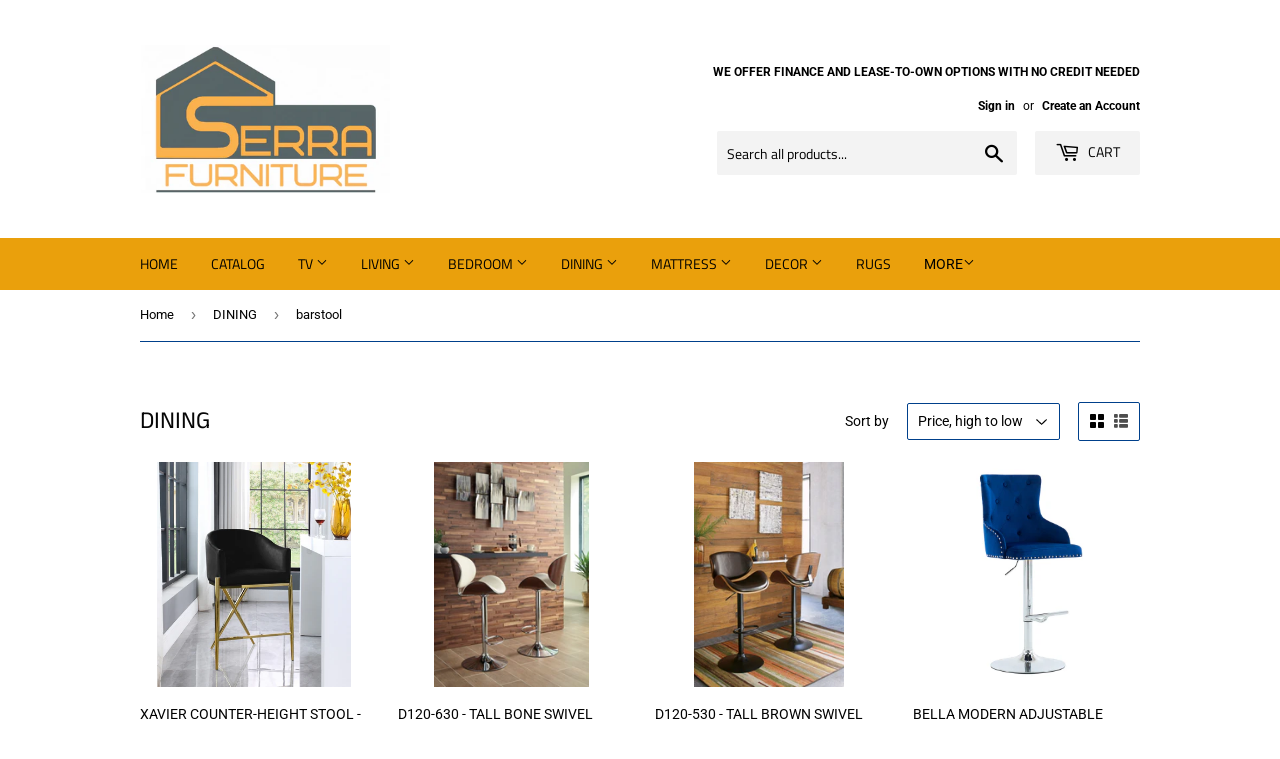

--- FILE ---
content_type: text/html; charset=utf-8
request_url: https://serrafurniture.com/collections/dining-set/barstool
body_size: 32191
content:
<!doctype html>
<html class="no-touch no-js">
<head>
  
  <meta name="facebook-domain-verification" content="qf7gxyorddt2auy6e05xefqageqfxk" />
  <meta name="facebook-domain-verification" content="sw90y97s4rjcojnj7kymwjxictpcxp" />
  
  <script>(function(H){H.className=H.className.replace(/\bno-js\b/,'js')})(document.documentElement)</script>
  <!-- Basic page needs ================================================== -->
  <meta charset="utf-8">
  <meta http-equiv="X-UA-Compatible" content="IE=edge,chrome=1">
  
  
  
  <link rel="shortcut icon" href="//serrafurniture.com/cdn/shop/files/realistic_rendering_depth_shadows_metallic_texture_1504431836_1_f5a67a02-b52a-4bbb-b6c1-53eb32ae2160_32x32.png?v=1723152638" type="image/png" />
  

  <!-- Title and description ================================================== -->
  <title>
  DINING &ndash; Tagged &quot;barstool&quot; &ndash; Serra Furniture
  </title>

  

  <!-- Product meta ================================================== -->
  <!-- /snippets/social-meta-tags.liquid -->




<meta property="og:site_name" content="Serra Furniture">
<meta property="og:url" content="https://serrafurniture.com/collections/dining-set/barstool">
<meta property="og:title" content="DINING">
<meta property="og:type" content="product.group">
<meta property="og:description" content="Serra Furniture, Mattress & Electronics
Dallas
">

<meta property="og:image" content="http://serrafurniture.com/cdn/shop/collections/dining_1200x1200.jpg?v=1616880328">
<meta property="og:image:secure_url" content="https://serrafurniture.com/cdn/shop/collections/dining_1200x1200.jpg?v=1616880328">


  <meta name="twitter:site" content="@shopify">

<meta name="twitter:card" content="summary_large_image">
<meta name="twitter:title" content="DINING">
<meta name="twitter:description" content="Serra Furniture, Mattress & Electronics
Dallas
">


  <!-- Helpers ================================================== -->
  <link rel="canonical" href="https://serrafurniture.com/collections/dining-set/barstool">
  <meta name="viewport" content="width=device-width,initial-scale=1">

  <!-- CSS ================================================== -->
  <link href="//serrafurniture.com/cdn/shop/t/6/assets/theme.scss.css?v=63152621284693262461759333072" rel="stylesheet" type="text/css" media="all" />

  <!-- Header hook for plugins ================================================== -->
  <script>window.performance && window.performance.mark && window.performance.mark('shopify.content_for_header.start');</script><meta name="facebook-domain-verification" content="qf7gxyorddt2auy6e05xefqageqfxk">
<meta name="facebook-domain-verification" content="sw90y97s4rjcojnj7kymwjxictpcxp">
<meta name="google-site-verification" content="-u1rxVB0ypOt2WmPZW50f49OqGJKqq-9kXeYpHAQNCE">
<meta id="shopify-digital-wallet" name="shopify-digital-wallet" content="/45755203736/digital_wallets/dialog">
<link rel="alternate" type="application/atom+xml" title="Feed" href="/collections/dining-set/barstool.atom" />
<link rel="alternate" hreflang="x-default" href="https://serrafurniture.com/collections/dining-set/barstool">
<link rel="alternate" hreflang="en" href="https://serrafurniture.com/collections/dining-set/barstool">
<link rel="alternate" hreflang="es" href="https://serrafurniture.com/es/collections/dining-set/barstool">
<link rel="alternate" type="application/json+oembed" href="https://serrafurniture.com/collections/dining-set/barstool.oembed">
<script async="async" src="/checkouts/internal/preloads.js?locale=en-US"></script>
<script id="shopify-features" type="application/json">{"accessToken":"48b80ec47bcf2e96bd4b0d182f5a9685","betas":["rich-media-storefront-analytics"],"domain":"serrafurniture.com","predictiveSearch":true,"shopId":45755203736,"locale":"en"}</script>
<script>var Shopify = Shopify || {};
Shopify.shop = "serra-furniture.myshopify.com";
Shopify.locale = "en";
Shopify.currency = {"active":"USD","rate":"1.0"};
Shopify.country = "US";
Shopify.theme = {"name":"Supply","id":131298623671,"schema_name":"Supply","schema_version":"9.1.0","theme_store_id":679,"role":"main"};
Shopify.theme.handle = "null";
Shopify.theme.style = {"id":null,"handle":null};
Shopify.cdnHost = "serrafurniture.com/cdn";
Shopify.routes = Shopify.routes || {};
Shopify.routes.root = "/";</script>
<script type="module">!function(o){(o.Shopify=o.Shopify||{}).modules=!0}(window);</script>
<script>!function(o){function n(){var o=[];function n(){o.push(Array.prototype.slice.apply(arguments))}return n.q=o,n}var t=o.Shopify=o.Shopify||{};t.loadFeatures=n(),t.autoloadFeatures=n()}(window);</script>
<script id="shop-js-analytics" type="application/json">{"pageType":"collection"}</script>
<script defer="defer" async type="module" src="//serrafurniture.com/cdn/shopifycloud/shop-js/modules/v2/client.init-shop-cart-sync_IZsNAliE.en.esm.js"></script>
<script defer="defer" async type="module" src="//serrafurniture.com/cdn/shopifycloud/shop-js/modules/v2/chunk.common_0OUaOowp.esm.js"></script>
<script type="module">
  await import("//serrafurniture.com/cdn/shopifycloud/shop-js/modules/v2/client.init-shop-cart-sync_IZsNAliE.en.esm.js");
await import("//serrafurniture.com/cdn/shopifycloud/shop-js/modules/v2/chunk.common_0OUaOowp.esm.js");

  window.Shopify.SignInWithShop?.initShopCartSync?.({"fedCMEnabled":true,"windoidEnabled":true});

</script>
<script>(function() {
  var isLoaded = false;
  function asyncLoad() {
    if (isLoaded) return;
    isLoaded = true;
    var urls = ["https:\/\/media.getmason.io\/api\/modemagic\/loader600f1ef197241dd8853ad2a095acdf97.js?shop=serra-furniture.myshopify.com","\/\/cool-image-magnifier.product-image-zoom.com\/js\/core\/main.min.js?timestamp=1691194196\u0026shop=serra-furniture.myshopify.com"];
    for (var i = 0; i < urls.length; i++) {
      var s = document.createElement('script');
      s.type = 'text/javascript';
      s.async = true;
      s.src = urls[i];
      var x = document.getElementsByTagName('script')[0];
      x.parentNode.insertBefore(s, x);
    }
  };
  if(window.attachEvent) {
    window.attachEvent('onload', asyncLoad);
  } else {
    window.addEventListener('load', asyncLoad, false);
  }
})();</script>
<script id="__st">var __st={"a":45755203736,"offset":-21600,"reqid":"739cd5ec-d3d5-4a32-976b-b0c056dfca04-1768554066","pageurl":"serrafurniture.com\/collections\/dining-set\/barstool","u":"10cbde8d4251","p":"collection","rtyp":"collection","rid":234432102583};</script>
<script>window.ShopifyPaypalV4VisibilityTracking = true;</script>
<script id="captcha-bootstrap">!function(){'use strict';const t='contact',e='account',n='new_comment',o=[[t,t],['blogs',n],['comments',n],[t,'customer']],c=[[e,'customer_login'],[e,'guest_login'],[e,'recover_customer_password'],[e,'create_customer']],r=t=>t.map((([t,e])=>`form[action*='/${t}']:not([data-nocaptcha='true']) input[name='form_type'][value='${e}']`)).join(','),a=t=>()=>t?[...document.querySelectorAll(t)].map((t=>t.form)):[];function s(){const t=[...o],e=r(t);return a(e)}const i='password',u='form_key',d=['recaptcha-v3-token','g-recaptcha-response','h-captcha-response',i],f=()=>{try{return window.sessionStorage}catch{return}},m='__shopify_v',_=t=>t.elements[u];function p(t,e,n=!1){try{const o=window.sessionStorage,c=JSON.parse(o.getItem(e)),{data:r}=function(t){const{data:e,action:n}=t;return t[m]||n?{data:e,action:n}:{data:t,action:n}}(c);for(const[e,n]of Object.entries(r))t.elements[e]&&(t.elements[e].value=n);n&&o.removeItem(e)}catch(o){console.error('form repopulation failed',{error:o})}}const l='form_type',E='cptcha';function T(t){t.dataset[E]=!0}const w=window,h=w.document,L='Shopify',v='ce_forms',y='captcha';let A=!1;((t,e)=>{const n=(g='f06e6c50-85a8-45c8-87d0-21a2b65856fe',I='https://cdn.shopify.com/shopifycloud/storefront-forms-hcaptcha/ce_storefront_forms_captcha_hcaptcha.v1.5.2.iife.js',D={infoText:'Protected by hCaptcha',privacyText:'Privacy',termsText:'Terms'},(t,e,n)=>{const o=w[L][v],c=o.bindForm;if(c)return c(t,g,e,D).then(n);var r;o.q.push([[t,g,e,D],n]),r=I,A||(h.body.append(Object.assign(h.createElement('script'),{id:'captcha-provider',async:!0,src:r})),A=!0)});var g,I,D;w[L]=w[L]||{},w[L][v]=w[L][v]||{},w[L][v].q=[],w[L][y]=w[L][y]||{},w[L][y].protect=function(t,e){n(t,void 0,e),T(t)},Object.freeze(w[L][y]),function(t,e,n,w,h,L){const[v,y,A,g]=function(t,e,n){const i=e?o:[],u=t?c:[],d=[...i,...u],f=r(d),m=r(i),_=r(d.filter((([t,e])=>n.includes(e))));return[a(f),a(m),a(_),s()]}(w,h,L),I=t=>{const e=t.target;return e instanceof HTMLFormElement?e:e&&e.form},D=t=>v().includes(t);t.addEventListener('submit',(t=>{const e=I(t);if(!e)return;const n=D(e)&&!e.dataset.hcaptchaBound&&!e.dataset.recaptchaBound,o=_(e),c=g().includes(e)&&(!o||!o.value);(n||c)&&t.preventDefault(),c&&!n&&(function(t){try{if(!f())return;!function(t){const e=f();if(!e)return;const n=_(t);if(!n)return;const o=n.value;o&&e.removeItem(o)}(t);const e=Array.from(Array(32),(()=>Math.random().toString(36)[2])).join('');!function(t,e){_(t)||t.append(Object.assign(document.createElement('input'),{type:'hidden',name:u})),t.elements[u].value=e}(t,e),function(t,e){const n=f();if(!n)return;const o=[...t.querySelectorAll(`input[type='${i}']`)].map((({name:t})=>t)),c=[...d,...o],r={};for(const[a,s]of new FormData(t).entries())c.includes(a)||(r[a]=s);n.setItem(e,JSON.stringify({[m]:1,action:t.action,data:r}))}(t,e)}catch(e){console.error('failed to persist form',e)}}(e),e.submit())}));const S=(t,e)=>{t&&!t.dataset[E]&&(n(t,e.some((e=>e===t))),T(t))};for(const o of['focusin','change'])t.addEventListener(o,(t=>{const e=I(t);D(e)&&S(e,y())}));const B=e.get('form_key'),M=e.get(l),P=B&&M;t.addEventListener('DOMContentLoaded',(()=>{const t=y();if(P)for(const e of t)e.elements[l].value===M&&p(e,B);[...new Set([...A(),...v().filter((t=>'true'===t.dataset.shopifyCaptcha))])].forEach((e=>S(e,t)))}))}(h,new URLSearchParams(w.location.search),n,t,e,['guest_login'])})(!0,!0)}();</script>
<script integrity="sha256-4kQ18oKyAcykRKYeNunJcIwy7WH5gtpwJnB7kiuLZ1E=" data-source-attribution="shopify.loadfeatures" defer="defer" src="//serrafurniture.com/cdn/shopifycloud/storefront/assets/storefront/load_feature-a0a9edcb.js" crossorigin="anonymous"></script>
<script data-source-attribution="shopify.dynamic_checkout.dynamic.init">var Shopify=Shopify||{};Shopify.PaymentButton=Shopify.PaymentButton||{isStorefrontPortableWallets:!0,init:function(){window.Shopify.PaymentButton.init=function(){};var t=document.createElement("script");t.src="https://serrafurniture.com/cdn/shopifycloud/portable-wallets/latest/portable-wallets.en.js",t.type="module",document.head.appendChild(t)}};
</script>
<script data-source-attribution="shopify.dynamic_checkout.buyer_consent">
  function portableWalletsHideBuyerConsent(e){var t=document.getElementById("shopify-buyer-consent"),n=document.getElementById("shopify-subscription-policy-button");t&&n&&(t.classList.add("hidden"),t.setAttribute("aria-hidden","true"),n.removeEventListener("click",e))}function portableWalletsShowBuyerConsent(e){var t=document.getElementById("shopify-buyer-consent"),n=document.getElementById("shopify-subscription-policy-button");t&&n&&(t.classList.remove("hidden"),t.removeAttribute("aria-hidden"),n.addEventListener("click",e))}window.Shopify?.PaymentButton&&(window.Shopify.PaymentButton.hideBuyerConsent=portableWalletsHideBuyerConsent,window.Shopify.PaymentButton.showBuyerConsent=portableWalletsShowBuyerConsent);
</script>
<script data-source-attribution="shopify.dynamic_checkout.cart.bootstrap">document.addEventListener("DOMContentLoaded",(function(){function t(){return document.querySelector("shopify-accelerated-checkout-cart, shopify-accelerated-checkout")}if(t())Shopify.PaymentButton.init();else{new MutationObserver((function(e,n){t()&&(Shopify.PaymentButton.init(),n.disconnect())})).observe(document.body,{childList:!0,subtree:!0})}}));
</script>

<script>window.performance && window.performance.mark && window.performance.mark('shopify.content_for_header.end');</script>

  
  

  <script src="//serrafurniture.com/cdn/shop/t/6/assets/jquery-2.2.3.min.js?v=58211863146907186831691180352" type="text/javascript"></script>

  <script src="//serrafurniture.com/cdn/shop/t/6/assets/lazysizes.min.js?v=8147953233334221341691180352" async="async"></script>
  <script src="//serrafurniture.com/cdn/shop/t/6/assets/vendor.js?v=106177282645720727331691180352" defer="defer"></script>
  <script src="//serrafurniture.com/cdn/shop/t/6/assets/theme.js?v=88090588602936917221691180352" defer="defer"></script>



                  <script src="//serrafurniture.com/cdn/shop/t/6/assets/bss-file-configdata.js?v=129582905102246551951702423673" type="text/javascript"></script> <script src="//serrafurniture.com/cdn/shop/t/6/assets/bss-file-configdata-banner.js?v=151034973688681356691691180352" type="text/javascript"></script> <script src="//serrafurniture.com/cdn/shop/t/6/assets/bss-file-configdata-popup.js?v=173992696638277510541691180352" type="text/javascript"></script><script>
                if (typeof BSS_PL == 'undefined') {
                    var BSS_PL = {};
                }
                var bssPlApiServer = "https://product-labels-pro.bsscommerce.com";
                BSS_PL.customerTags = 'null';
                BSS_PL.customerId = 'null';
                BSS_PL.configData = configDatas;
                BSS_PL.configDataBanner = configDataBanners ? configDataBanners : [];
                BSS_PL.configDataPopup = configDataPopups ? configDataPopups : [];
                BSS_PL.storeId = 8244;
                BSS_PL.currentPlan = "five_usd";
                BSS_PL.storeIdCustomOld = "10678";
                BSS_PL.storeIdOldWIthPriority = "12200";
                BSS_PL.apiServerProduction = "https://product-labels-pro.bsscommerce.com";
                
                BSS_PL.integration = {"laiReview":{"status":0,"config":[]}}
                BSS_PL.settingsData = {}
                </script>
            <style>
.homepage-slideshow .slick-slide .bss_pl_img {
    visibility: hidden !important;
}
</style>
                      

<script type="text/javascript">
	
	var isCartPage = false;
	
</script>
<script type="text/javascript">var show_classic_device = '1';var show_touch_device = '1';var prevent_image_stretching = '1';var disable_opacity_on_hover = '1';var image_on_hover_selection = '1';var enable_ajax_catcher = '0';var animation_type = '1';var enable_zoom = '0';var enable_zoom_touch_devices = '0';</script><style>
    .noOpacitySIOH,.noOpacitySIOH:hover {
        opacity: 1 !important;
    }
</style>


<!-- Google Tag Manager -->
<script>(function(w,d,s,l,i){w[l]=w[l]||[];w[l].push({'gtm.start':
new Date().getTime(),event:'gtm.js'});var f=d.getElementsByTagName(s)[0],
j=d.createElement(s),dl=l!='dataLayer'?'&l='+l:'';j.async=true;j.src=
'https://www.googletagmanager.com/gtm.js?id='+i+dl;f.parentNode.insertBefore(j,f);
})(window,document,'script','dataLayer','GTM-TFG2QSR');</script>
<!-- End Google Tag Manager -->

  
  <link rel="alternate" hreflang="en" href="https://serrafurniture.com/collections/dining-set/barstool">
  
<!-- BEGIN app block: shopify://apps/ta-labels-badges/blocks/bss-pl-config-data/91bfe765-b604-49a1-805e-3599fa600b24 --><script
    id='bss-pl-config-data'
>
	let TAE_StoreId = "8244";
	if (typeof BSS_PL == 'undefined' || TAE_StoreId !== "") {
  		var BSS_PL = {};
		BSS_PL.storeId = 8244;
		BSS_PL.currentPlan = "five_usd";
		BSS_PL.apiServerProduction = "https://product-labels.tech-arms.io";
		BSS_PL.publicAccessToken = "cffc3361c8b9604370ac1bc0c740c244";
		BSS_PL.customerTags = "null";
		BSS_PL.customerId = "null";
		BSS_PL.storeIdCustomOld = 10678;
		BSS_PL.storeIdOldWIthPriority = 12200;
		BSS_PL.storeIdOptimizeAppendLabel = 59637
		BSS_PL.optimizeCodeIds = null; 
		BSS_PL.extendedFeatureIds = null;
		BSS_PL.integration = {"laiReview":{"status":0,"config":[]}};
		BSS_PL.settingsData  = {};
		BSS_PL.configProductMetafields = [];
		BSS_PL.configVariantMetafields = [];
		
		BSS_PL.configData = [].concat({"id":12874,"name":"EXPRESS","priority":0,"enable_priority":0,"enable":1,"pages":"2,3,4,7,1","related_product_tag":null,"first_image_tags":null,"img_url":"1617201667692_35361974.jpg","public_img_url":"https://cdn.shopify.com/s/files/1/0457/5520/3736/t/6/assets/1617201667692_35361974_jpg?v=1691180352","position":0,"apply":0,"product_type":0,"exclude_products":null,"collection_image_type":0,"product":"7151153250487,8166479233207,7238040060087,7137696022711,7154618138807,6210820014263,7115589025975,7239339212983,7254506668215,6219308073143,6092643106999,8247239311543,8247234003127,8247233675447,6640101720247,7431239893175,7276587548855,7197418750135,8247230202039,6640448438455,6207891079351,8247136518327,6092552011959,7174539051191,7140843290807,6307879682231,7112764326071,7112776614071,6927665103031,7327334301879,7056615571639,7056616751287,7056616489143,7056616358071,7166360649911,7264317964471,6092587729079,6132742619319,7239419461815,6304428097719,7131530363063,7131531542711,7131531378871,7118188839095,8037780586679,7154617843895,7674050478263,7360160432311,7453641343159,7329744978103,7948549980343,6578864521399,7138391818423,7123262701751,7360150601911,7152270540983,7156616560823,6927372976311,6219314004151,7249405837495,7431639597239,7863438114999,6616201724087,6690249113783,7906341191863,7732881686711,6631740014775,7891992084663,7136566050999,7117537050807,7887878553783,7887357542583,7360154468535,7150207664311,7117449756855,7138139537591,7841101414583,7166350622903,7166352162999,7444179517623,7166357700791,7066392723639,7360151617719,7505707827383,6610783273143,7118190018743,7118189887671,7792521576631,7293542432951,7239427293367,7056612032695,7360155910327,7360158564535,7360156369079,7360155549879,6091106844855,6770373361847,6093436420279,6093437993143,6093439336631,7047464288439,7047452590263,6785797324983,6210490499255,7095608148151,7016458551479,7156607811767,6623301042359,7172518609079,6092640682167,6643479478455,7175302217911,7175567966391,7175571243191,6610437177527,7201841610935,7225702580407,7239364149431,7240889761975,7246317420727,7216189341879,7258552402103,7265288192183,7190992322743,7138512306359,6698770170039,7175570948279,6092540018871,7145259335863,7357455564983,6875358429367,7407643885751,7431237828791,7276591513783,7276551012535,7444173848759,7356461809847,7360150765751,7453702553783,7057235148983,6842542981303,7103124308151,6871925063863,6092555157687,7669382938807","variant":"","collection":"","exclude_product_ids":"","collection_image":"","inventory":0,"tags":"","excludeTags":"","vendors":"","from_price":null,"to_price":null,"domain_id":8244,"locations":"","enable_allowed_countries":false,"locales":"","enable_allowed_locales":false,"enable_visibility_date":false,"from_date":null,"to_date":null,"enable_discount_range":0,"discount_type":1,"discount_from":null,"discount_to":null,"label_text":"EXPRESS%20DELIVERY%21%20","label_text_color":"#fafafa","label_text_background_color":{"type":"hex","value":"#f50025ff"},"label_text_font_size":11,"label_text_no_image":1,"label_text_in_stock":"In Stock","label_text_out_stock":"Sold out","label_shadow":{"blur":"5","h_offset":5,"v_offset":5},"label_opacity":100,"topBottom_padding":4,"border_radius":"0px 0px 0px 0px","border_style":"none","border_size":"0","border_color":"#000000","label_shadow_color":"#6d6d6f","label_text_style":0,"label_text_font_family":null,"label_text_font_url":null,"customer_label_preview_image":"/static/adminhtml/images/sample.jpg","label_preview_image":"https://cdn.shopify.com/s/files/1/0457/5520/3736/products/17d22b0dc5fd4ae090e5ab4a0b9ea7bf.jpg?v=1655832787","label_text_enable":1,"customer_tags":"","exclude_customer_tags":"","customer_type":"allcustomers","exclude_customers":null,"label_on_image":"2","label_type":2,"badge_type":1,"custom_selector":"{\"collectionPageSelector\":\"\",\"homePageSelector\":\"\",\"productPageSelector\":\"\",\"searchPageSelector\":\"\",\"otherPageSelector\":\"\"}","margin_top":0,"margin_bottom":0,"mobile_height_label":18,"mobile_width_label":104,"mobile_font_size_label":11,"emoji":null,"emoji_position":null,"transparent_background":"0","custom_page":null,"check_custom_page":false,"include_custom_page":null,"check_include_custom_page":false,"margin_left":0,"instock":null,"price_range_from":null,"price_range_to":null,"enable_price_range":0,"enable_product_publish":0,"customer_selected_product":null,"selected_product":null,"product_publish_from":null,"product_publish_to":null,"enable_countdown_timer":0,"option_format_countdown":0,"countdown_time":null,"option_end_countdown":0,"start_day_countdown":null,"countdown_type":1,"countdown_daily_from_time":null,"countdown_daily_to_time":null,"countdown_interval_start_time":null,"countdown_interval_length":null,"countdown_interval_break_length":null,"public_url_s3":"https://production-labels-bucket.s3.us-east-2.amazonaws.com/public/static/base/images/8244/240/1617201667692_35361974.jpg","enable_visibility_period":0,"visibility_period":1,"createdAt":"2021-03-31T14:42:34.000Z","customer_ids":"","exclude_customer_ids":"","angle":0,"toolTipText":"","label_shape":"rectangle","label_shape_type":1,"mobile_fixed_percent_label":"fixed","desktop_width_label":104,"desktop_height_label":18,"desktop_fixed_percent_label":"fixed","mobile_position":0,"desktop_label_unlimited_top":-1,"desktop_label_unlimited_left":-1,"mobile_label_unlimited_top":-1,"mobile_label_unlimited_left":-1,"mobile_margin_top":0,"mobile_margin_left":0,"mobile_config_label_enable":null,"mobile_default_config":1,"mobile_margin_bottom":0,"enable_fixed_time":0,"fixed_time":"[{\"name\":\"Sunday\",\"selected\":false,\"allDay\":false,\"timeStart\":\"00:00\",\"timeEnd\":\"23:59\",\"disabledAllDay\":true,\"disabledTime\":true},{\"name\":\"Monday\",\"selected\":false,\"allDay\":false,\"timeStart\":\"00:00\",\"timeEnd\":\"23:59\",\"disabledAllDay\":true,\"disabledTime\":true},{\"name\":\"Tuesday\",\"selected\":false,\"allDay\":false,\"timeStart\":\"00:00\",\"timeEnd\":\"23:59\",\"disabledAllDay\":true,\"disabledTime\":true},{\"name\":\"Wednesday\",\"selected\":false,\"allDay\":false,\"timeStart\":\"00:00\",\"timeEnd\":\"23:59\",\"disabledAllDay\":true,\"disabledTime\":true},{\"name\":\"Thursday\",\"selected\":false,\"allDay\":false,\"timeStart\":\"00:00\",\"timeEnd\":\"23:59\",\"disabledAllDay\":true,\"disabledTime\":true},{\"name\":\"Friday\",\"selected\":false,\"allDay\":false,\"timeStart\":\"00:00\",\"timeEnd\":\"23:59\",\"disabledAllDay\":true,\"disabledTime\":true},{\"name\":\"Saturday\",\"selected\":false,\"allDay\":false,\"timeStart\":\"00:00\",\"timeEnd\":\"23:59\",\"disabledAllDay\":true,\"disabledTime\":true}]","statusLabelHoverText":0,"labelHoverTextLink":{"url":"","is_open_in_newtab":true},"labelAltText":"","statusLabelAltText":0,"enable_badge_stock":0,"badge_stock_style":1,"badge_stock_config":null,"enable_multi_badge":null,"animation_type":0,"animation_duration":2,"animation_repeat_option":0,"animation_repeat":0,"desktop_show_badges":1,"mobile_show_badges":1,"desktop_show_labels":0,"mobile_show_labels":0,"label_text_unlimited_stock":"Unlimited Stock","img_plan_id":0,"label_badge_type":"text","deletedAt":null,"desktop_lock_aspect_ratio":false,"mobile_lock_aspect_ratio":false,"img_aspect_ratio":1,"preview_board_width":324,"preview_board_height":324,"set_size_on_mobile":true,"set_position_on_mobile":true,"set_margin_on_mobile":true,"from_stock":0,"to_stock":0,"condition_product_title":"{\"enable\":false,\"type\":1,\"content\":\"\"}","conditions_apply_type":"{\"discount\":1,\"price\":1,\"inventory\":1}","public_font_url":null,"font_size_ratio":null,"group_ids":null,"metafields":"{\"valueProductMetafield\":[],\"valueVariantMetafield\":[],\"matching_type\":1,\"metafield_type\":1}","no_ratio_height":false,"updatedAt":"2025-11-04T21:36:41.000Z","multipleBadge":null,"translations":[],"label_id":12874,"label_text_id":12874,"bg_style":"solid"},{"id":12987,"name":"FAST DELIVERY","priority":0,"enable_priority":0,"enable":1,"pages":"1,2,3,4,7","related_product_tag":null,"first_image_tags":null,"img_url":"","public_img_url":"","position":0,"apply":0,"product_type":0,"exclude_products":null,"collection_image_type":0,"product":"7266849980599,6734084571319,6734079721655,7197023109303,7139041181879,7139041050807,6720901087415,7197025370295,7139040067767,7155824492727,7194395115703,6073123406007,7051139416247,7056615735479,7056615571639,7056614949047,7056616489143,7056614785207,7056616358071,7166360649911,7056613048503,7056612032695,7166350622903,7068944236727,7268857970871,7335102611639,6091956682935,6219609342135,6077021159607,7268854464695,7194393772215,7318795059383,7318784409783,7335108051127,7194344849591,7318803480759,7335105691831,6689533984951,7142771294391,7142770802871,7142769524919,7138167816375,7138160935095,7138151694519,7264491012279,6734094336183,7263916327095,7198866407607,6734113505463,6734120222903,7151436628151,7151438069943,7151438561463,6077370335415,7101731078327,7047475921079,6787914662071,7291215347895,6077490069687,7292639772855,7292639215799,7292639150263,7106094923959,7242766123191,7242765598903,7266847260855,7266846245047,7266847424695,7907029680311,7907014279351,7276587548855,7907017326775,7907018473655,7907019456695,7907023978679,7907028205751,7907029024951,7148730548407,6616569315511,7159222042807,7199186747575,7199185961143,7199186485431,7830532718775,7830531965111,6948736958647,7830470361271,7176902934711,7176906080439,7176908243127,7176907358391,6684899246263,7138387853495,7263666634935,7263692619959,7242410262711,7242409967799,7242390667447,7830468133047,7359727272119,7271384678583,7369383411895,7333552750775,7830520201399,7830518726839,7830530982071,7284997652663,7284955349175,7284932149431,6077499867319,6865050828983,7051143741623,6219616747703,6842464370871,6842453557431,6734101282999,6783200264375,6734072021175,6786151022775,6077505863863,6246094274743,6604305858743,6847214682295,6847236145335,6847277596855,6847274418359,6847258984631,6847266685111,6847268389047,6786304508087,6786294350007,6786299625655,6783204819127,6892734152887,7050140221623,6672187719863,7051142758583,6672192274615,7050108534967,7051147608247,6246096568503,6785704296631,6604051284151,7068949905591,7047522812087,6847018664119,7050148642999,6785665958071,6785917190327,6785988985015,6786145976503,7104598180023,7106973139127,6960151101623,6639936471223,7083693080759,7101719609527,7101719806135,6690525249719,6651652505783,7090542903479,7097285214391,7097285410999,6785715175607,7050062102711,6640448438455,6896517349559,7093418492087,7070722162871,7070722130103,7057206870199,7097452658871,7097453019319,6952636907703,7107797680311,7097462587575,7090539495607,7090538381495,6092638781623,6689559118007,6689563705527,6076953460919,6608187883703,6653188800695,6073104040119,6653196697783,6653189390519,6073113903287,7097462390967,7016456814775,7016458551479,7091149078711,7091169493175,7091187450039,7091187548343,7101685006519,7101684646071,6077474275511,7107805642935,7107805413559,7107804987575,7107805249719,7107804364983,6847002247351,7097460883639,7097461538999,7097461440695,7090535497911,7103362662583,7103353913527,7103352963255,7012136616119,6654698324151,7106515337399,6654703337655,6930352668855,7106511405239,6654704812215,6847014109367,6825292595383,6865114661047,7050146480311,7097286459575,7086671790263,7086671691959,6652938879159,6652970500279,6652976922807,7101721378999,6825384870071,6825386442935,7012171841719,7057887985847,7057888280759,7057888411831,7107801186487,6825423601847,6825425698999,6865116463287,6611282133175,6952682487991,6902543122615,7086654423223,7101694935223,7086879375543,7051116609719,7087047803063,6689595424951,6689585627319,7016455733431,7016454815927,6879314641079,6879279644855,7012208378039,7012209983671,6652787851447,6219603280055,6652789817527,7016452948151,7016453734583,6805576482999,7050266476727,6902488563895,6615102226615,6077099344055,6783215927479,6133420359863,7107801874615,7090536775863,6927372976311,7075921526967,6219623039159,7069813833911,7069813768375,7069812818103,7069813407927,7069813211319,7069813506231,7107625746615,7107626401975,7106102067383,7106100166839,7106099052727,6790167036087,6790169526455,6790159466679,6790126469303,6789901713591,7106090860727,6612803616951,6787964600503,7097628524727,6091057397943,7097469305015,7097469665463,7097468092599,6961481416887,7097627836599,7097385091255,6787977871543,7097470058679,7097467830455,6900395770039,7059798687927,6653131489463,6653119660215,6803084902583,6653132406967,6825406464183,7108512645303,7108549148855,7108446290103,7112953594039,7113121005751,6812461007031,6610808438967,7113121693879,7113121792183,7113121595575,7115116576951,7115115626679,7118190018743,7118189887671,7090860687543,6995284558007,6067091243191,6067090423991,7120923820215,7120926277815,7120927785143,7120928145591,7120928833719,7120929030327,7121101422775,7121141989559,6653184737463,6653183262903,6653184213175,7090539397303,7090539528375,6652786802871,7101721706679,7123510067383,7123515244727,7123516326071,7123519537335,6785549500599,7123520782519,6132606435511,7125212561591,7125224063159,7029208219831,7092947124407,6067080855735,6653110550711,7104247496887,7129444810935,7129485902007,7129487311031,7129488326839,7129489047735,7130572816567,7131532263607,7131532034231,7131534590135,7131535245495,7131535933623,7131535409335,7131535868087,6657274052791,6069674442935,6805578383543,7107490676919,7135116886199,7136566050999,7136566116535,7136566083767,7136567001271,7136572211383,7136572440759,7086877081783,6748768174263,6689624490167,6757505073335,7107624894647,7138138783927,7138147401911,7138147926199,7138148974775,7138150547639,7138176630967,7138216542391,7138511487159,7138726805687,7138947268791,7138951233719,7138967224503,7138970042551,7138962800823,7138977906871,7138986492087,6073098764471,7139039150263,7139039445175,6785554514103,7139179856055,7075948691639,6219627102391,7104247267511,7139285074103,7139466576055,7139526836407,7139526869175,7142231638199,7142231834807,7142757007543,7143062995127,7143064240311,7143072825527,7140556767415,7143099596983,7143100416183,7143100186807,7143100121271,7143100580023,7143388151991,7143842578615,7143842250935,7143842414775,6653182148791,7124393099447,7123520127159,6622187978935,7145259139255,7145259237559,7145257959607,7145263366327,7145264054455,7145264185527,7145263857847,7145263562935,7146147053751,7147190059191,7147190419639,6262731243703,6995292979383,7104597917879,6091034132663,6091041046711,6612795424951,7149472776375,7149468942519,7149476708535,7149480345783,7149493420215,7149738623159,7149739147447,7149918191799,7149918060727,7149924876471,7149925695671,7149927956663,7149924352183,7149926973623,7149935984823,7149937885367,7149936804023,7149937230007,7149950468279,7149944504503,7149951615159,7149951123639,7149951418551,7149953155255,7149952401591,7149952696503,7149952827575,7149952106679,7149965213879,7149965574327,7149964427447,7149965410487,7150408040631,7150407942327,7150408171703,7151170650295,7151180185783,7086879047863,7151189393591,7101695131831,7151541682359,7151530541239,7143841857719,7154597494967,7154595954871,7154597757111,7154597265591,7154597855415,7059840991415,6219618975927,7156623311031,7156622753975,6896411869367,7087334391991,7087334293687,7167357714615,7172574445751,7172598726839,7086878458039,7090818285751,6790128763063,7174544326839,7174543212727,7174612779191,7174614483127,7174614778039,7051164942519,7176594129079,7104247431351,6783214256311,7104598704311,7172569727159,7176654356663,7176657305783,7176656715959,7176657698999,7176658485431,7176659239095,7086877212855,7176901132471,7176901820599,7177844523191,7168957284535,7125233369271,7125233238199,7178407248055,6210793963703,7098927218871,6875366326455,6643419775159,7168960954551,7168960889015,7168959021239,6611295994039,7090815893687,7091485409463,7168967180471,7124390510775,7117451722935,7168968392887,7168968491191,7168999882935,7169004175543,7169004634295,7169005125815,7169469612215,7169469218999,7169466073271,7169409876151,7169410138295,7169410498743,7162386874551,7169409286327,7169409417399,7169408958647,7168967704759,7168968097975,7168967999671,7180073435319,7180098338999,7152194879671,7182260076727,7182333837495,7182378795191,7182394687671,7183015313591,6537439150263,7177823813815,7127847633079,6931988152503,7156603355319,6073026871479,7102899617975,7119209136311,7187360448695,7187510427831,7187493879991,7187503218871,7187505086647,7187579601079,7191005954231,7190492872887,7191006970039,7190483730615,7190490448055,7191004479671,7190993240247,7190996713655,7190995534007,7117451985079,7190995959991,7190992322743,7190571253943,7190569255095,7190570926263,7190571057335,7190561128631,7190559752375,7117451198647,7190559359159,7190549856439,7190545465527,7190524854455,7190525018295,7190525214903,7190520791223,7190510862519,7190512402615,7190506668215,7190511517879,7190500049079,7190501064887,7160521261239,6092552011959,7066392723639,6720612335799,6219277402295,7172858675383,7147194712247,7147195924663,7025392189623,6219305418935,6896468590775,6690249113783,6948685447351,6092612501687,6042062356663,7194582974647,7025393303735,7123300417719,7123286851767,7057231413431,7057234231479,7197557686455,7197589405879,7197603823799,7197549985975,7197547200695,7197550280887,7197863510199,6795064934583,7115113988279,7115112612023,6643497500855,7192278433975,7198153572535,7197932454071,7197921018039,7197920100535,7197918527671,7197915644087,7197910368439,7197898997943,7197893558455,7197891788983,7197885956279,7197871112375,7198427578551,7198424563895,7198419648695,7198386585783,7198380949687,7198417060023,7168925827255,6608178151607,7199240814775,7199240519863,7199238553783,7199236587703,7199235768503,7199227183287,7199225839799,7199191072951,7199187599543,7199190384823,7199155093687,7199149785271,7199153455287,7198896881847,7199176327351,7199144607927,7199140020407,7198921031863,7198904615095,7198910382263,7198907072695,7198850580663,7200987742391,7200849658039,7200837402807,7200829702327,7200806666423,7200770293943,7200781074615,7200758825143,7200741589175,7201841610935,7201825751223,7197517775031,7197512761527,7197511909559,7197466591415,7197467771063,7197466198199,7197465673911,7197464658103,7197443686583,7197428089015,7197427302583,7197426745527,7197426385079,7197425959095,7197425270967,7197424812215,7197424025783,7197421633719,7197420716215,7197419700407,7197418750135,7197417963703,7197416554679,7197034086583,7196983492791,7196978544823,7196955082935,7196953739447,7196949577911,7196949053623,7196947644599,7195650556087,7195648065719,7195464695991,7150202716343,7205428887735,7152477962423,7212545343671,7213883982007,7213881589943,7214224965815,7214230241463,7175197360311,7217350082743,7174530302135,7220738162871,6847000576183,7220741013687,7100479307959,7221257928887,7221216313527,7223870521527,7223867277495,7223871176887,7223848992951,7223832838327,7223828775095,7224938463415,7224924766391,7224849825975,7224846844087,7224696144055,7225708642487,7225706479799,7225705169079,7226574340279,7226496942263,7226483540151,7226473775287,7226467975351,7149917667511,6537415262391,7115604033719,7227274920119,7227272921271,7227273806007,7227272265911,7227270725815,7227267186871,6640414949559,7213927661751,7235247571127,7235237249207,7235236626615,7235236921527,7235248947383,7235254485175,7160565203127,7117534560439,7117537050807,7235947495607,7138218410167,7127846027447,7239668596919,6246097748151,6246109151415,6604107382967,6083068231863,6083039133879,6604162105527,6246118949047,6246100926647,6246099484855,6115054911671,6604170461367,6892719997111,7242365272247,6640308388023,6207866503351,6219290804407,7242764714167,7242763829431,7243064967351,7243049664695,7243037409463,7243563368631,7243562025143,7243564056759,7243563925687,7243555766455,7243561107639,7243601805495,7243612324023,7245528236215,7147185766583,7123520389303,7194632093879,6624285819063,6881303691447,7248434462903,7249560764599,7249562075319,7249561288887,7249545658551,7249980391607,7249954341047,7250057593015,7250054840503,7250041274551,7250013487287,7252019544247,7252022427831,7252022034615,7252022919351,7241449210039,7258204766391,6077388030135,6825375629495,7258204831927,7136572047543,7258556301495,7258847510711,7258850328759,7258840301751,7258834960567,7258819330231,7258552598711,7258308280503,7258305855671,7257475154103,7257417056439,7257470107831,7257472729271,7257331925175,7257395495095,7257342869687,7257382191287,7256770052279,7256776442039,6670369030327,7252028948663,7252029440183,7259285520567,7259289583799,7259291254967,7259423899831,7147189698743,7260229697719,7260324036791,7260325150903,7260325281975,7260325019831,7260335112375,7260335505591,7260332392631,7260334424247,7261360980151,7197037199543,7263309856951,7169001488567,7168967442615,7263624855735,7263700189367,7263696519351,7263698092215,6219631001783,6916757455031,6091991711927,7166352162999,7056611442871,7056612622519,7057147887799,7057151951031,7115592106167,7056617078967,7056617537719,7138391818423,7138380841143,7174539051191,7166357700791,7115589025975,6636561498295,6091122245815,6091122966711,6636632211639,6636022857911,6948732731575,6091120181431,6948423565495,6091970314423,6636343427255,7013577195703,7148355092663,6948468916407,6948476027063,6091121623223,6091121066167,7118921597111,6948355539127,6948344987831,6091117985975,6948405543095,6092003541175,6091123720375,6948443127991,6091124146359,6948746199223,7264317964471,7263995330743,7265404190903,7261929537719,7123515474103,7265735901367,7265999552695,7265973043383,7265970716855,7265963475127,7265953054903,7266871017655,7266872950967,7266864070839,7266863087799,7266869182647,7266869608631,7266852962487,7266852569271,7266852307127,7170910552247,7241458122935,7268800725175,7268851777719,7268860330167,7268861935799,7268864262327,7268863672503,7268865736887,7269346934967,7269346312375,7269345165495,7269345558711,7269345951927,6077407527095,7269342314679,6077451141303,7269340709047,7093785362615,7093786476727,7269340905655,7269342052535,7269347721399,7269349556407,6132734754999,7148423184567,7101685268663,7270603489463,7270610829495,7270621282487,7270626361527,7270618857655,7270625738935,7270598443191,7270596083895,7270599950519,7270591234231,7269998821559,7269997150391,7256122884279,7271385759927,7271383367863,7271382483127,7271380222135,7271379763383,7271378878647,7271375798455,7271359381687,7271348043959,7271347716279,7271346766007,7271327432887,7271297646775,7271291027639,7271294533815,7271315636407,7271346274487,7258552664247,7274584834231,7274564780215,7274529718455,7274506256567,7274490364087,7274026205367,7274015064247,7274004086967,7276591513783,7276593807543,7276569559223,7276551012535,7276586500279,7276568969399,7280224141495,7239164297399,7239171342519,7282504335543,7282499911863,7282387026103,7282361139383,7282349932727,7282301403319,7282298486967,7282649366711,7282650611895,7282652053687,7282651168951,7282594480311,7282609586359,7282610995383,7282611421367,7282610405559,7282611945655,7282647171255,7282644189367,7282647826615,7284256309431,7284255260855,7284254474423,7282918719671,7284022116535,7284020281527,7283937476791,7283946160311,7283954745527,7283963822263,7284000260279,7283995639991,7284001570999,6302268981431,7285375959223,7285381988535,7285380743351,7285381759159,7285027078327,7285047656631,7285383069879,7285385068727,7285384446135,7284306935991,7284270104759,7286214492343,7260337242295,7050319986871,7256121082039,6091061723319,7043604971703,6612811743415,7079606812855,6091066441911,6091054448823,6042055409847,7291029061815,7291028799671,7291025293495,7291019624631,7291022704823,7290991345847,7290990362807,7290989805751,7290988724407,7290986627255,7290639548599,7290634174647,7290637484215,7290628243639,7285523611831,7288167399607,7291136213175,7291137687735,7291137360055,7291138179255,7291208532151,7291208466615,7291209810103,7291878473911,7291878211767,7291876737207,7291876212919,7291876081847,7291875885239,7292601008311,7292324446391,7292322283703,7292324151479,7292321693879,7292627714231,7292627517623,7292638232759,7292638986423,7292637610167,7292636823735,7292636594359,7293966844087,7293966614711,7293966483639,7293966155959,7090863603895,7090863505591,7293965729975,7293960749239,7293960618167,7293956653239,7293950329015,7293953933495,7293950066871,7293949968567,7293949804727,7293949575351,7293949247671,7295678415031,7295699615927,7295697387703,7296011698359,7296004128951,7296003965111,7295994429623,7295992037559,7296065929399,7296062849207,7296058196151,7296056230071,7296053706935,7296054067383,7296039878839,7296019202231,7247938617527,7296741114039,7296741572791,7296741015735,7298625536183,7298618294455,7298613051575,7298594504887,7299605070007,7299606577335,7300503437495,7300881481911,7300879220919,7300874207415,7300852744375,7300849893559,6092627312823,7303180517559,7303204077751,7303226359991,7303274692791,7301085167799,7301083889847,7301083660471,7102899781815,6970564477111,7056991453367,7086877573303,6970590920887,7151187198135,7086877900983,7086877737143,7086877868215,7304529019063,7243568873655,7299886678199,7304022753463,7305186214071,7305293758647,7305296576695,7305301622967,7305308471479,7305309585591,7305310896311,7305313681591,7305312469175,7305313943735,6610482036919,7306584621239,7306586554551,7306567614647,7097454133431,7097454592183,7097454461111,7307627823287,6960142713015,7307167957175,7307166679223,7307163697335,7307164909751,7318720348343,7318686105783,7318687645879,7318682566839,7318953361591,7318942908599,7318842933431,7318837559479,7318829367479,7318810722487,7328632996023,7328632176823,7328626245815,7328624181431,7329115177143,7329453572279,7329458585783,7329457438903,7329459175607,7329444626615,7329434140855,7329426997431,7329423425719,7329417724087,7329416380599,7300844716215,7070721999031,7329753596087,7329744978103,7329747632311,7329748091063,7329734328503,7333565857975,7333555962039,7333556977847,7333580701879,7333577785527,7333572018359,7335064961207,7335095533751,7330718318775,7335824064695,7335824228535,7335764951223,7335763542199,7335755776183,7335745355959,7337932456119,7337932161207,7337926852791,7337832120503,7337924690103,7337830940855,7337829859511,7337830056119,7337829531831,7337829433527,7337829007543,7239170719927,7337935929527,7050265198775,6622034919607,7138396242103,7341166330039,7086055948471,7119199207607,7299595894967,7293592371383,6622450122935,7154618368183,7050342564023,7050349052087,7050332012727,7050328604855,7288166613175,6819696181431,7156612792503,7235251798199,7299589701815,7356689318071,7356688236727,7356464300215,7356462661815,7356462006455,7356461809847,7356461252791,7356337356983,7356336308407,7356335194295,7356334375095,7356333949111,7356043591863,7356043329719,7356041396407,7356027568311,7356026585271,7361114865847,7361114243255,7361114603703,7361113129143,7361794179255,7361811349687,7361834516663,7361832026295,7362831155383,7362830434487,7362829549751,7362788130999,7362787606711,7362787213495,7362782789815,7362786787511,7362786328759,7362762735799,7362762178743,7369487712439,7369485484215,7369483583671,6620121039031,7357453140151,6092621873335,6634363584695,7138384281783,6091108188343,6643268747447,7097286131895,7050346954935,7360155320503,7059795804343,6890905206967,7106515108023,6842542981303,7106518515895,6210510946487,6643100450999,7453236330679,7423217467575","variant":"","collection":"","exclude_product_ids":"","collection_image":"","inventory":0,"tags":"","excludeTags":"","vendors":"","from_price":null,"to_price":null,"domain_id":8244,"locations":"","enable_allowed_countries":false,"locales":"","enable_allowed_locales":false,"enable_visibility_date":false,"from_date":null,"to_date":null,"enable_discount_range":0,"discount_type":1,"discount_from":null,"discount_to":null,"label_text":"FAST%20DELIVERY%21","label_text_color":"#010005","label_text_background_color":{"type":"hex","value":"#01e8f9ff"},"label_text_font_size":11,"label_text_no_image":1,"label_text_in_stock":"In Stock","label_text_out_stock":"Sold out","label_shadow":{"blur":"3","h_offset":3,"v_offset":3},"label_opacity":100,"topBottom_padding":4,"border_radius":"0px 0px 0px 0px","border_style":"none","border_size":"0","border_color":"#000000","label_shadow_color":"#808080","label_text_style":0,"label_text_font_family":null,"label_text_font_url":null,"customer_label_preview_image":"/static/adminhtml/images/sample.jpg","label_preview_image":"https://cdn.shopify.com/s/files/1/0457/5520/3736/products/0235MISSIONBED.jpg?v=1673904803","label_text_enable":1,"customer_tags":"","exclude_customer_tags":"","customer_type":"allcustomers","exclude_customers":null,"label_on_image":"2","label_type":2,"badge_type":1,"custom_selector":"{\"collectionPageSelector\":\"\",\"homePageSelector\":\"\",\"productPageSelector\":\"\",\"searchPageSelector\":\"\",\"otherPageSelector\":\"\"}","margin_top":0,"margin_bottom":0,"mobile_height_label":18,"mobile_width_label":104,"mobile_font_size_label":11,"emoji":null,"emoji_position":null,"transparent_background":null,"custom_page":null,"check_custom_page":false,"include_custom_page":null,"check_include_custom_page":false,"margin_left":0,"instock":null,"price_range_from":null,"price_range_to":null,"enable_price_range":0,"enable_product_publish":0,"customer_selected_product":null,"selected_product":null,"product_publish_from":null,"product_publish_to":null,"enable_countdown_timer":0,"option_format_countdown":0,"countdown_time":null,"option_end_countdown":0,"start_day_countdown":null,"countdown_type":1,"countdown_daily_from_time":null,"countdown_daily_to_time":null,"countdown_interval_start_time":null,"countdown_interval_length":null,"countdown_interval_break_length":null,"public_url_s3":"","enable_visibility_period":0,"visibility_period":1,"createdAt":"2021-04-02T00:14:54.000Z","customer_ids":"","exclude_customer_ids":"","angle":0,"toolTipText":"","label_shape":"rectangle","label_shape_type":1,"mobile_fixed_percent_label":"fixed","desktop_width_label":104,"desktop_height_label":18,"desktop_fixed_percent_label":"fixed","mobile_position":0,"desktop_label_unlimited_top":-1,"desktop_label_unlimited_left":-1,"mobile_label_unlimited_top":-1,"mobile_label_unlimited_left":-1,"mobile_margin_top":0,"mobile_margin_left":0,"mobile_config_label_enable":null,"mobile_default_config":1,"mobile_margin_bottom":0,"enable_fixed_time":0,"fixed_time":"[{\"name\":\"Sunday\",\"selected\":false,\"allDay\":false,\"timeStart\":\"00:00\",\"timeEnd\":\"23:59\",\"disabledAllDay\":true,\"disabledTime\":true},{\"name\":\"Monday\",\"selected\":false,\"allDay\":false,\"timeStart\":\"00:00\",\"timeEnd\":\"23:59\",\"disabledAllDay\":true,\"disabledTime\":true},{\"name\":\"Tuesday\",\"selected\":false,\"allDay\":false,\"timeStart\":\"00:00\",\"timeEnd\":\"23:59\",\"disabledAllDay\":true,\"disabledTime\":true},{\"name\":\"Wednesday\",\"selected\":false,\"allDay\":false,\"timeStart\":\"00:00\",\"timeEnd\":\"23:59\",\"disabledAllDay\":true,\"disabledTime\":true},{\"name\":\"Thursday\",\"selected\":false,\"allDay\":false,\"timeStart\":\"00:00\",\"timeEnd\":\"23:59\",\"disabledAllDay\":true,\"disabledTime\":true},{\"name\":\"Friday\",\"selected\":false,\"allDay\":false,\"timeStart\":\"00:00\",\"timeEnd\":\"23:59\",\"disabledAllDay\":true,\"disabledTime\":true},{\"name\":\"Saturday\",\"selected\":false,\"allDay\":false,\"timeStart\":\"00:00\",\"timeEnd\":\"23:59\",\"disabledAllDay\":true,\"disabledTime\":true}]","statusLabelHoverText":0,"labelHoverTextLink":{"url":"","is_open_in_newtab":true},"labelAltText":"","statusLabelAltText":0,"enable_badge_stock":0,"badge_stock_style":1,"badge_stock_config":null,"enable_multi_badge":null,"animation_type":0,"animation_duration":2,"animation_repeat_option":0,"animation_repeat":0,"desktop_show_badges":1,"mobile_show_badges":1,"desktop_show_labels":0,"mobile_show_labels":0,"label_text_unlimited_stock":"Unlimited Stock","img_plan_id":0,"label_badge_type":"text","deletedAt":null,"desktop_lock_aspect_ratio":false,"mobile_lock_aspect_ratio":false,"img_aspect_ratio":1,"preview_board_width":500,"preview_board_height":500,"set_size_on_mobile":true,"set_position_on_mobile":true,"set_margin_on_mobile":true,"from_stock":0,"to_stock":0,"condition_product_title":"{\"enable\":false,\"type\":1,\"content\":\"\"}","conditions_apply_type":"{\"discount\":1,\"price\":1,\"inventory\":1}","public_font_url":null,"font_size_ratio":null,"group_ids":null,"metafields":"{\"valueProductMetafield\":[],\"valueVariantMetafield\":[],\"matching_type\":1,\"metafield_type\":1}","no_ratio_height":false,"updatedAt":"2025-08-19T17:29:27.000Z","multipleBadge":null,"translations":[],"label_id":12987,"label_text_id":12987,"bg_style":"solid"},);

		
		BSS_PL.configDataBanner = [].concat();

		
		BSS_PL.configDataPopup = [].concat();

		
		BSS_PL.configDataLabelGroup = [].concat();
		
		
		BSS_PL.collectionID = ``;
		BSS_PL.collectionHandle = ``;
		BSS_PL.collectionTitle = ``;

		
		BSS_PL.conditionConfigData = [].concat();
	}
</script>



    <script id='fixBugForStore8244'>
		
function bssFixSupportDisableInitScroll(typePage) {
    return true;
}

    </script>


<style>
    
    

</style>

<script>
    function bssLoadScripts(src, callback, isDefer = false) {
        const scriptTag = document.createElement('script');
        document.head.appendChild(scriptTag);
        scriptTag.src = src;
        if (isDefer) {
            scriptTag.defer = true;
        } else {
            scriptTag.async = true;
        }
        if (callback) {
            scriptTag.addEventListener('load', function () {
                callback();
            });
        }
    }
    const scriptUrls = [
        "https://cdn.shopify.com/extensions/019bc4fb-09b1-7c2a-aaf4-8025e33c8448/product-label-557/assets/bss-pl-init-helper.js",
        "https://cdn.shopify.com/extensions/019bc4fb-09b1-7c2a-aaf4-8025e33c8448/product-label-557/assets/bss-pl-init-config-run-scripts.js",
    ];
    Promise.all(scriptUrls.map((script) => new Promise((resolve) => bssLoadScripts(script, resolve)))).then((res) => {
        console.log('BSS scripts loaded');
        window.bssScriptsLoaded = true;
    });

	function bssInitScripts() {
		if (BSS_PL.configData.length) {
			const enabledFeature = [
				{ type: 1, script: "https://cdn.shopify.com/extensions/019bc4fb-09b1-7c2a-aaf4-8025e33c8448/product-label-557/assets/bss-pl-init-for-label.js" },
				{ type: 2, badge: [0, 7, 8], script: "https://cdn.shopify.com/extensions/019bc4fb-09b1-7c2a-aaf4-8025e33c8448/product-label-557/assets/bss-pl-init-for-badge-product-name.js" },
				{ type: 2, badge: [1, 11], script: "https://cdn.shopify.com/extensions/019bc4fb-09b1-7c2a-aaf4-8025e33c8448/product-label-557/assets/bss-pl-init-for-badge-product-image.js" },
				{ type: 2, badge: 2, script: "https://cdn.shopify.com/extensions/019bc4fb-09b1-7c2a-aaf4-8025e33c8448/product-label-557/assets/bss-pl-init-for-badge-custom-selector.js" },
				{ type: 2, badge: [3, 9, 10], script: "https://cdn.shopify.com/extensions/019bc4fb-09b1-7c2a-aaf4-8025e33c8448/product-label-557/assets/bss-pl-init-for-badge-price.js" },
				{ type: 2, badge: 4, script: "https://cdn.shopify.com/extensions/019bc4fb-09b1-7c2a-aaf4-8025e33c8448/product-label-557/assets/bss-pl-init-for-badge-add-to-cart-btn.js" },
				{ type: 2, badge: 5, script: "https://cdn.shopify.com/extensions/019bc4fb-09b1-7c2a-aaf4-8025e33c8448/product-label-557/assets/bss-pl-init-for-badge-quantity-box.js" },
				{ type: 2, badge: 6, script: "https://cdn.shopify.com/extensions/019bc4fb-09b1-7c2a-aaf4-8025e33c8448/product-label-557/assets/bss-pl-init-for-badge-buy-it-now-btn.js" }
			]
				.filter(({ type, badge }) => BSS_PL.configData.some(item => item.label_type === type && (badge === undefined || (Array.isArray(badge) ? badge.includes(item.badge_type) : item.badge_type === badge))) || (type === 1 && BSS_PL.configDataLabelGroup && BSS_PL.configDataLabelGroup.length))
				.map(({ script }) => script);
				
            enabledFeature.forEach((src) => bssLoadScripts(src));

            if (enabledFeature.length) {
                const src = "https://cdn.shopify.com/extensions/019bc4fb-09b1-7c2a-aaf4-8025e33c8448/product-label-557/assets/bss-product-label-js.js";
                bssLoadScripts(src);
            }
        }

        if (BSS_PL.configDataBanner && BSS_PL.configDataBanner.length) {
            const src = "https://cdn.shopify.com/extensions/019bc4fb-09b1-7c2a-aaf4-8025e33c8448/product-label-557/assets/bss-product-label-banner.js";
            bssLoadScripts(src);
        }

        if (BSS_PL.configDataPopup && BSS_PL.configDataPopup.length) {
            const src = "https://cdn.shopify.com/extensions/019bc4fb-09b1-7c2a-aaf4-8025e33c8448/product-label-557/assets/bss-product-label-popup.js";
            bssLoadScripts(src);
        }

        if (window.location.search.includes('bss-pl-custom-selector')) {
            const src = "https://cdn.shopify.com/extensions/019bc4fb-09b1-7c2a-aaf4-8025e33c8448/product-label-557/assets/bss-product-label-custom-position.js";
            bssLoadScripts(src, null, true);
        }
    }
    bssInitScripts();
</script>


<!-- END app block --><link href="https://cdn.shopify.com/extensions/019bc4fb-09b1-7c2a-aaf4-8025e33c8448/product-label-557/assets/bss-pl-style.min.css" rel="stylesheet" type="text/css" media="all">
<link href="https://monorail-edge.shopifysvc.com" rel="dns-prefetch">
<script>(function(){if ("sendBeacon" in navigator && "performance" in window) {try {var session_token_from_headers = performance.getEntriesByType('navigation')[0].serverTiming.find(x => x.name == '_s').description;} catch {var session_token_from_headers = undefined;}var session_cookie_matches = document.cookie.match(/_shopify_s=([^;]*)/);var session_token_from_cookie = session_cookie_matches && session_cookie_matches.length === 2 ? session_cookie_matches[1] : "";var session_token = session_token_from_headers || session_token_from_cookie || "";function handle_abandonment_event(e) {var entries = performance.getEntries().filter(function(entry) {return /monorail-edge.shopifysvc.com/.test(entry.name);});if (!window.abandonment_tracked && entries.length === 0) {window.abandonment_tracked = true;var currentMs = Date.now();var navigation_start = performance.timing.navigationStart;var payload = {shop_id: 45755203736,url: window.location.href,navigation_start,duration: currentMs - navigation_start,session_token,page_type: "collection"};window.navigator.sendBeacon("https://monorail-edge.shopifysvc.com/v1/produce", JSON.stringify({schema_id: "online_store_buyer_site_abandonment/1.1",payload: payload,metadata: {event_created_at_ms: currentMs,event_sent_at_ms: currentMs}}));}}window.addEventListener('pagehide', handle_abandonment_event);}}());</script>
<script id="web-pixels-manager-setup">(function e(e,d,r,n,o){if(void 0===o&&(o={}),!Boolean(null===(a=null===(i=window.Shopify)||void 0===i?void 0:i.analytics)||void 0===a?void 0:a.replayQueue)){var i,a;window.Shopify=window.Shopify||{};var t=window.Shopify;t.analytics=t.analytics||{};var s=t.analytics;s.replayQueue=[],s.publish=function(e,d,r){return s.replayQueue.push([e,d,r]),!0};try{self.performance.mark("wpm:start")}catch(e){}var l=function(){var e={modern:/Edge?\/(1{2}[4-9]|1[2-9]\d|[2-9]\d{2}|\d{4,})\.\d+(\.\d+|)|Firefox\/(1{2}[4-9]|1[2-9]\d|[2-9]\d{2}|\d{4,})\.\d+(\.\d+|)|Chrom(ium|e)\/(9{2}|\d{3,})\.\d+(\.\d+|)|(Maci|X1{2}).+ Version\/(15\.\d+|(1[6-9]|[2-9]\d|\d{3,})\.\d+)([,.]\d+|)( \(\w+\)|)( Mobile\/\w+|) Safari\/|Chrome.+OPR\/(9{2}|\d{3,})\.\d+\.\d+|(CPU[ +]OS|iPhone[ +]OS|CPU[ +]iPhone|CPU IPhone OS|CPU iPad OS)[ +]+(15[._]\d+|(1[6-9]|[2-9]\d|\d{3,})[._]\d+)([._]\d+|)|Android:?[ /-](13[3-9]|1[4-9]\d|[2-9]\d{2}|\d{4,})(\.\d+|)(\.\d+|)|Android.+Firefox\/(13[5-9]|1[4-9]\d|[2-9]\d{2}|\d{4,})\.\d+(\.\d+|)|Android.+Chrom(ium|e)\/(13[3-9]|1[4-9]\d|[2-9]\d{2}|\d{4,})\.\d+(\.\d+|)|SamsungBrowser\/([2-9]\d|\d{3,})\.\d+/,legacy:/Edge?\/(1[6-9]|[2-9]\d|\d{3,})\.\d+(\.\d+|)|Firefox\/(5[4-9]|[6-9]\d|\d{3,})\.\d+(\.\d+|)|Chrom(ium|e)\/(5[1-9]|[6-9]\d|\d{3,})\.\d+(\.\d+|)([\d.]+$|.*Safari\/(?![\d.]+ Edge\/[\d.]+$))|(Maci|X1{2}).+ Version\/(10\.\d+|(1[1-9]|[2-9]\d|\d{3,})\.\d+)([,.]\d+|)( \(\w+\)|)( Mobile\/\w+|) Safari\/|Chrome.+OPR\/(3[89]|[4-9]\d|\d{3,})\.\d+\.\d+|(CPU[ +]OS|iPhone[ +]OS|CPU[ +]iPhone|CPU IPhone OS|CPU iPad OS)[ +]+(10[._]\d+|(1[1-9]|[2-9]\d|\d{3,})[._]\d+)([._]\d+|)|Android:?[ /-](13[3-9]|1[4-9]\d|[2-9]\d{2}|\d{4,})(\.\d+|)(\.\d+|)|Mobile Safari.+OPR\/([89]\d|\d{3,})\.\d+\.\d+|Android.+Firefox\/(13[5-9]|1[4-9]\d|[2-9]\d{2}|\d{4,})\.\d+(\.\d+|)|Android.+Chrom(ium|e)\/(13[3-9]|1[4-9]\d|[2-9]\d{2}|\d{4,})\.\d+(\.\d+|)|Android.+(UC? ?Browser|UCWEB|U3)[ /]?(15\.([5-9]|\d{2,})|(1[6-9]|[2-9]\d|\d{3,})\.\d+)\.\d+|SamsungBrowser\/(5\.\d+|([6-9]|\d{2,})\.\d+)|Android.+MQ{2}Browser\/(14(\.(9|\d{2,})|)|(1[5-9]|[2-9]\d|\d{3,})(\.\d+|))(\.\d+|)|K[Aa][Ii]OS\/(3\.\d+|([4-9]|\d{2,})\.\d+)(\.\d+|)/},d=e.modern,r=e.legacy,n=navigator.userAgent;return n.match(d)?"modern":n.match(r)?"legacy":"unknown"}(),u="modern"===l?"modern":"legacy",c=(null!=n?n:{modern:"",legacy:""})[u],f=function(e){return[e.baseUrl,"/wpm","/b",e.hashVersion,"modern"===e.buildTarget?"m":"l",".js"].join("")}({baseUrl:d,hashVersion:r,buildTarget:u}),m=function(e){var d=e.version,r=e.bundleTarget,n=e.surface,o=e.pageUrl,i=e.monorailEndpoint;return{emit:function(e){var a=e.status,t=e.errorMsg,s=(new Date).getTime(),l=JSON.stringify({metadata:{event_sent_at_ms:s},events:[{schema_id:"web_pixels_manager_load/3.1",payload:{version:d,bundle_target:r,page_url:o,status:a,surface:n,error_msg:t},metadata:{event_created_at_ms:s}}]});if(!i)return console&&console.warn&&console.warn("[Web Pixels Manager] No Monorail endpoint provided, skipping logging."),!1;try{return self.navigator.sendBeacon.bind(self.navigator)(i,l)}catch(e){}var u=new XMLHttpRequest;try{return u.open("POST",i,!0),u.setRequestHeader("Content-Type","text/plain"),u.send(l),!0}catch(e){return console&&console.warn&&console.warn("[Web Pixels Manager] Got an unhandled error while logging to Monorail."),!1}}}}({version:r,bundleTarget:l,surface:e.surface,pageUrl:self.location.href,monorailEndpoint:e.monorailEndpoint});try{o.browserTarget=l,function(e){var d=e.src,r=e.async,n=void 0===r||r,o=e.onload,i=e.onerror,a=e.sri,t=e.scriptDataAttributes,s=void 0===t?{}:t,l=document.createElement("script"),u=document.querySelector("head"),c=document.querySelector("body");if(l.async=n,l.src=d,a&&(l.integrity=a,l.crossOrigin="anonymous"),s)for(var f in s)if(Object.prototype.hasOwnProperty.call(s,f))try{l.dataset[f]=s[f]}catch(e){}if(o&&l.addEventListener("load",o),i&&l.addEventListener("error",i),u)u.appendChild(l);else{if(!c)throw new Error("Did not find a head or body element to append the script");c.appendChild(l)}}({src:f,async:!0,onload:function(){if(!function(){var e,d;return Boolean(null===(d=null===(e=window.Shopify)||void 0===e?void 0:e.analytics)||void 0===d?void 0:d.initialized)}()){var d=window.webPixelsManager.init(e)||void 0;if(d){var r=window.Shopify.analytics;r.replayQueue.forEach((function(e){var r=e[0],n=e[1],o=e[2];d.publishCustomEvent(r,n,o)})),r.replayQueue=[],r.publish=d.publishCustomEvent,r.visitor=d.visitor,r.initialized=!0}}},onerror:function(){return m.emit({status:"failed",errorMsg:"".concat(f," has failed to load")})},sri:function(e){var d=/^sha384-[A-Za-z0-9+/=]+$/;return"string"==typeof e&&d.test(e)}(c)?c:"",scriptDataAttributes:o}),m.emit({status:"loading"})}catch(e){m.emit({status:"failed",errorMsg:(null==e?void 0:e.message)||"Unknown error"})}}})({shopId: 45755203736,storefrontBaseUrl: "https://serrafurniture.com",extensionsBaseUrl: "https://extensions.shopifycdn.com/cdn/shopifycloud/web-pixels-manager",monorailEndpoint: "https://monorail-edge.shopifysvc.com/unstable/produce_batch",surface: "storefront-renderer",enabledBetaFlags: ["2dca8a86"],webPixelsConfigList: [{"id":"505610423","configuration":"{\"config\":\"{\\\"pixel_id\\\":\\\"G-F3YBBW64S1\\\",\\\"target_country\\\":\\\"US\\\",\\\"gtag_events\\\":[{\\\"type\\\":\\\"begin_checkout\\\",\\\"action_label\\\":\\\"G-F3YBBW64S1\\\"},{\\\"type\\\":\\\"search\\\",\\\"action_label\\\":\\\"G-F3YBBW64S1\\\"},{\\\"type\\\":\\\"view_item\\\",\\\"action_label\\\":[\\\"G-F3YBBW64S1\\\",\\\"MC-M7WWKCSBQS\\\"]},{\\\"type\\\":\\\"purchase\\\",\\\"action_label\\\":[\\\"G-F3YBBW64S1\\\",\\\"MC-M7WWKCSBQS\\\"]},{\\\"type\\\":\\\"page_view\\\",\\\"action_label\\\":[\\\"G-F3YBBW64S1\\\",\\\"MC-M7WWKCSBQS\\\"]},{\\\"type\\\":\\\"add_payment_info\\\",\\\"action_label\\\":\\\"G-F3YBBW64S1\\\"},{\\\"type\\\":\\\"add_to_cart\\\",\\\"action_label\\\":\\\"G-F3YBBW64S1\\\"}],\\\"enable_monitoring_mode\\\":false}\"}","eventPayloadVersion":"v1","runtimeContext":"OPEN","scriptVersion":"b2a88bafab3e21179ed38636efcd8a93","type":"APP","apiClientId":1780363,"privacyPurposes":[],"dataSharingAdjustments":{"protectedCustomerApprovalScopes":["read_customer_address","read_customer_email","read_customer_name","read_customer_personal_data","read_customer_phone"]}},{"id":"154861751","configuration":"{\"pixel_id\":\"336505140948334\",\"pixel_type\":\"facebook_pixel\",\"metaapp_system_user_token\":\"-\"}","eventPayloadVersion":"v1","runtimeContext":"OPEN","scriptVersion":"ca16bc87fe92b6042fbaa3acc2fbdaa6","type":"APP","apiClientId":2329312,"privacyPurposes":["ANALYTICS","MARKETING","SALE_OF_DATA"],"dataSharingAdjustments":{"protectedCustomerApprovalScopes":["read_customer_address","read_customer_email","read_customer_name","read_customer_personal_data","read_customer_phone"]}},{"id":"70189239","eventPayloadVersion":"v1","runtimeContext":"LAX","scriptVersion":"1","type":"CUSTOM","privacyPurposes":["ANALYTICS"],"name":"Google Analytics tag (migrated)"},{"id":"shopify-app-pixel","configuration":"{}","eventPayloadVersion":"v1","runtimeContext":"STRICT","scriptVersion":"0450","apiClientId":"shopify-pixel","type":"APP","privacyPurposes":["ANALYTICS","MARKETING"]},{"id":"shopify-custom-pixel","eventPayloadVersion":"v1","runtimeContext":"LAX","scriptVersion":"0450","apiClientId":"shopify-pixel","type":"CUSTOM","privacyPurposes":["ANALYTICS","MARKETING"]}],isMerchantRequest: false,initData: {"shop":{"name":"Serra Furniture","paymentSettings":{"currencyCode":"USD"},"myshopifyDomain":"serra-furniture.myshopify.com","countryCode":"US","storefrontUrl":"https:\/\/serrafurniture.com"},"customer":null,"cart":null,"checkout":null,"productVariants":[],"purchasingCompany":null},},"https://serrafurniture.com/cdn","fcfee988w5aeb613cpc8e4bc33m6693e112",{"modern":"","legacy":""},{"shopId":"45755203736","storefrontBaseUrl":"https:\/\/serrafurniture.com","extensionBaseUrl":"https:\/\/extensions.shopifycdn.com\/cdn\/shopifycloud\/web-pixels-manager","surface":"storefront-renderer","enabledBetaFlags":"[\"2dca8a86\"]","isMerchantRequest":"false","hashVersion":"fcfee988w5aeb613cpc8e4bc33m6693e112","publish":"custom","events":"[[\"page_viewed\",{}],[\"collection_viewed\",{\"collection\":{\"id\":\"234432102583\",\"title\":\"DINING\",\"productVariants\":[{\"price\":{\"amount\":749.0,\"currencyCode\":\"USD\"},\"product\":{\"title\":\"XAVIER COUNTER-HEIGHT STOOL - BLACK\",\"vendor\":\"Meridian Furniture\",\"id\":\"7167671402679\",\"untranslatedTitle\":\"XAVIER COUNTER-HEIGHT STOOL - BLACK\",\"url\":\"\/products\/xavier-counter-stool-black\",\"type\":\"Dining\"},\"id\":\"41309243867319\",\"image\":{\"src\":\"\/\/serrafurniture.com\/cdn\/shop\/products\/12319-6.jpg?v=1659458759\"},\"sku\":\"\",\"title\":\"Default Title\",\"untranslatedTitle\":\"Default Title\"},{\"price\":{\"amount\":249.0,\"currencyCode\":\"USD\"},\"product\":{\"title\":\"D120-630 - TALL BONE SWIVEL BARSTOOL\",\"vendor\":\"Happy Homes\",\"id\":\"7269346934967\",\"untranslatedTitle\":\"D120-630 - TALL BONE SWIVEL BARSTOOL\",\"url\":\"\/products\/d120-630-tall-bone-swivel-barstool\",\"type\":\"Dining\"},\"id\":\"41660178137271\",\"image\":{\"src\":\"\/\/serrafurniture.com\/cdn\/shop\/products\/D120-630-TallBONE-1.jpg?v=1674429674\"},\"sku\":\"\",\"title\":\"Default Title\",\"untranslatedTitle\":\"Default Title\"},{\"price\":{\"amount\":249.0,\"currencyCode\":\"USD\"},\"product\":{\"title\":\"D120-530 - TALL BROWN SWIVEL BARSTOOL\",\"vendor\":\"Happy Homes\",\"id\":\"7269346312375\",\"untranslatedTitle\":\"D120-530 - TALL BROWN SWIVEL BARSTOOL\",\"url\":\"\/products\/d120-530-tall-brown-barstool\",\"type\":\"Dining\"},\"id\":\"41660177121463\",\"image\":{\"src\":\"\/\/serrafurniture.com\/cdn\/shop\/products\/D120-530-TallBROWN-1.jpg?v=1674429397\"},\"sku\":\"\",\"title\":\"Default Title\",\"untranslatedTitle\":\"Default Title\"},{\"price\":{\"amount\":249.0,\"currencyCode\":\"USD\"},\"product\":{\"title\":\"BELLA MODERN ADJUSTABLE BARSTOOL - BLUE\",\"vendor\":\"Happy Homes\",\"id\":\"7258204831927\",\"untranslatedTitle\":\"BELLA MODERN ADJUSTABLE BARSTOOL - BLUE\",\"url\":\"\/products\/copy-of-bella-modern-adjustable-barstool-blue\",\"type\":\"Dining\"},\"id\":\"41629013737655\",\"image\":{\"src\":\"\/\/serrafurniture.com\/cdn\/shop\/products\/bella-blue-2_4fe3fc0d-f00e-4a71-b861-82442cf23d0e.png?v=1672146734\"},\"sku\":\"\",\"title\":\"Default Title\",\"untranslatedTitle\":\"Default Title\"},{\"price\":{\"amount\":249.0,\"currencyCode\":\"USD\"},\"product\":{\"title\":\"BELLA MODERN ADJUSTABLE BARSTOOL - BLACK\",\"vendor\":\"Happy Homes\",\"id\":\"7258204766391\",\"untranslatedTitle\":\"BELLA MODERN ADJUSTABLE BARSTOOL - BLACK\",\"url\":\"\/products\/copy-of-bella-modern-adjustable-barstool-black\",\"type\":\"Dining\"},\"id\":\"41629013541047\",\"image\":{\"src\":\"\/\/serrafurniture.com\/cdn\/shop\/products\/bella-black-2_5e340c11-5549-4d0b-8033-898374d12ade.png?v=1672146653\"},\"sku\":\"\",\"title\":\"Default Title\",\"untranslatedTitle\":\"Default Title\"},{\"price\":{\"amount\":249.0,\"currencyCode\":\"USD\"},\"product\":{\"title\":\"BELLA MODERN ADJUSTABLE BARSTOOL - GREY\",\"vendor\":\"Happy Homes\",\"id\":\"6825375629495\",\"untranslatedTitle\":\"BELLA MODERN ADJUSTABLE BARSTOOL - GREY\",\"url\":\"\/products\/bella-modern-adjustable-grey-barstool\",\"type\":\"Dining\"},\"id\":\"40048738173111\",\"image\":{\"src\":\"\/\/serrafurniture.com\/cdn\/shop\/products\/BellaGrey-BarstoolNEWARRIVAL1_4d1dc860-092f-49e1-8f27-dd4461299535.png?v=1663358350\"},\"sku\":\"\",\"title\":\"Default Title\",\"untranslatedTitle\":\"Default Title\"},{\"price\":{\"amount\":249.0,\"currencyCode\":\"USD\"},\"product\":{\"title\":\"BELLA MODERN ADJUSTABLE  BARSTOOL - WHITE\",\"vendor\":\"Happy Homes\",\"id\":\"6077388030135\",\"untranslatedTitle\":\"BELLA MODERN ADJUSTABLE  BARSTOOL - WHITE\",\"url\":\"\/products\/bella-grey-barstool-new-arrival\",\"type\":\"Dining\"},\"id\":\"37539401662647\",\"image\":{\"src\":\"\/\/serrafurniture.com\/cdn\/shop\/products\/BellaWhite-Barstool3.png?v=1672146542\"},\"sku\":\"\",\"title\":\"WHITE\",\"untranslatedTitle\":\"WHITE\"},{\"price\":{\"amount\":225.0,\"currencyCode\":\"USD\"},\"product\":{\"title\":\"D122-130 (LIGHT) BEIGE BARSTOOL\",\"vendor\":\"Happy Homes\",\"id\":\"7269345951927\",\"untranslatedTitle\":\"D122-130 (LIGHT) BEIGE BARSTOOL\",\"url\":\"\/products\/d122-130-light-beige-barstool\",\"type\":\"Dining\"},\"id\":\"41660176138423\",\"image\":{\"src\":\"\/\/serrafurniture.com\/cdn\/shop\/products\/D122-30LIGHTBEIGE.jpg?v=1674428834\"},\"sku\":\"\",\"title\":\"Default Title\",\"untranslatedTitle\":\"Default Title\"},{\"price\":{\"amount\":199.0,\"currencyCode\":\"USD\"},\"product\":{\"title\":\"D275-730 WHITE BARSTOOL\",\"vendor\":\"Happy Homes\",\"id\":\"7269349556407\",\"untranslatedTitle\":\"D275-730 WHITE BARSTOOL\",\"url\":\"\/products\/d275-730-black-barstool\",\"type\":\"Dining\"},\"id\":\"41660180725943\",\"image\":{\"src\":\"\/\/serrafurniture.com\/cdn\/shop\/products\/D275-730WHITE-1_d92acc85-ad17-452f-a7a6-0bd6057d7b58.jpg?v=1674430267\"},\"sku\":\"\",\"title\":\"Default Title\",\"untranslatedTitle\":\"Default Title\"},{\"price\":{\"amount\":199.0,\"currencyCode\":\"USD\"},\"product\":{\"title\":\"D275-630 BLACK BARSTOOL\",\"vendor\":\"Happy Homes\",\"id\":\"7269347721399\",\"untranslatedTitle\":\"D275-630 BLACK BARSTOOL\",\"url\":\"\/products\/d275-630-black-barstool\",\"type\":\"Dining\"},\"id\":\"41660179742903\",\"image\":{\"src\":\"\/\/serrafurniture.com\/cdn\/shop\/products\/D275-630BLACK.jpg?v=1674430119\"},\"sku\":\"\",\"title\":\"Default Title\",\"untranslatedTitle\":\"Default Title\"},{\"price\":{\"amount\":135.0,\"currencyCode\":\"USD\"},\"product\":{\"title\":\"D120-230 SWIVEL BLACK BARSTOOL\",\"vendor\":\"Happy Homes\",\"id\":\"7269345558711\",\"untranslatedTitle\":\"D120-230 SWIVEL BLACK BARSTOOL\",\"url\":\"\/products\/d120-230-swivel-black-barstool\",\"type\":\"Dining\"},\"id\":\"41660174663863\",\"image\":{\"src\":\"\/\/serrafurniture.com\/cdn\/shop\/products\/D120-130BLACK-1.jpg?v=1674428586\"},\"sku\":\"\",\"title\":\"Default Title\",\"untranslatedTitle\":\"Default Title\"},{\"price\":{\"amount\":135.0,\"currencyCode\":\"USD\"},\"product\":{\"title\":\"D120-230 SWIVEL WHITE BARSTOOL\",\"vendor\":\"Happy Homes\",\"id\":\"7269345165495\",\"untranslatedTitle\":\"D120-230 SWIVEL WHITE BARSTOOL\",\"url\":\"\/products\/d120-230-swivel-white-barstool\",\"type\":\"Dining\"},\"id\":\"41660174237879\",\"image\":{\"src\":\"\/\/serrafurniture.com\/cdn\/shop\/products\/D120-130WHITE-1.webp?v=1674428227\"},\"sku\":\"\",\"title\":\"Default Title\",\"untranslatedTitle\":\"Default Title\"},{\"price\":{\"amount\":119.0,\"currencyCode\":\"USD\"},\"product\":{\"title\":\"CAMEO BLACK LEG BAR STOOL BROADWAY BLUSH\",\"vendor\":\"ELEMENTS FURNITURE\",\"id\":\"7431237828791\",\"untranslatedTitle\":\"CAMEO BLACK LEG BAR STOOL BROADWAY BLUSH\",\"url\":\"\/products\/cameo-black-leg-bar-stool-broadway-blush\",\"type\":\"Dining\"},\"id\":\"42064969728183\",\"image\":{\"src\":\"\/\/serrafurniture.com\/cdn\/shop\/files\/barstool.jpg?v=1700696846\"},\"sku\":null,\"title\":\"Default Title\",\"untranslatedTitle\":\"Default Title\"},{\"price\":{\"amount\":119.0,\"currencyCode\":\"USD\"},\"product\":{\"title\":\"HHC2201 GRAY BUCKET SEAT BARSTOOL\",\"vendor\":\"Happy Homes\",\"id\":\"7269342314679\",\"untranslatedTitle\":\"HHC2201 GRAY BUCKET SEAT BARSTOOL\",\"url\":\"\/products\/hhc2201-gray-bucket-seat-barstool\",\"type\":\"Dining\"},\"id\":\"41660170961079\",\"image\":{\"src\":\"\/\/serrafurniture.com\/cdn\/shop\/products\/HHC2201-GREY1_87ffd635-a4dd-4134-8b63-c01db1359613.jpg?v=1674427323\"},\"sku\":\"\",\"title\":\"Default Title\",\"untranslatedTitle\":\"Default Title\"},{\"price\":{\"amount\":119.0,\"currencyCode\":\"USD\"},\"product\":{\"title\":\"HHC2201 WHITE BUCKET SEAT BARSTOOL\",\"vendor\":\"Happy Homes\",\"id\":\"7269342052535\",\"untranslatedTitle\":\"HHC2201 WHITE BUCKET SEAT BARSTOOL\",\"url\":\"\/products\/hhc2201-white-bucket-seat-barstool\",\"type\":\"Dining\"},\"id\":\"41660170567863\",\"image\":{\"src\":\"\/\/serrafurniture.com\/cdn\/shop\/products\/HHC2201-WHITE1_00fdac72-d782-4a31-bc50-7f21d2cbd6e5.jpg?v=1674427247\"},\"sku\":\"\",\"title\":\"Default Title\",\"untranslatedTitle\":\"Default Title\"},{\"price\":{\"amount\":119.0,\"currencyCode\":\"USD\"},\"product\":{\"title\":\"HHC2494 WHITE ADJUSTABLE BARSTOOL WITH ARMS\",\"vendor\":\"Happy Homes\",\"id\":\"7269340905655\",\"untranslatedTitle\":\"HHC2494 WHITE ADJUSTABLE BARSTOOL WITH ARMS\",\"url\":\"\/products\/hhc2494-white-adjustable-barstool-with-arms\",\"type\":\"Dining Set\"},\"id\":\"41660167782583\",\"image\":{\"src\":\"\/\/serrafurniture.com\/cdn\/shop\/products\/HHC2494WHITEBARSTOOL-1_b819a2aa-7e21-4e79-be21-b6df0619c601.jpg?v=1674425910\"},\"sku\":\"\",\"title\":\"Default Title\",\"untranslatedTitle\":\"Default Title\"},{\"price\":{\"amount\":119.0,\"currencyCode\":\"USD\"},\"product\":{\"title\":\"HHC2494 GREY ADJUSTABLE BARSTOOL WITH ARMS\",\"vendor\":\"Happy Homes\",\"id\":\"7269340709047\",\"untranslatedTitle\":\"HHC2494 GREY ADJUSTABLE BARSTOOL WITH ARMS\",\"url\":\"\/products\/copy-of-hhc2494-black-adjustable-barstool-with-arms\",\"type\":\"Dining Set\"},\"id\":\"41660167585975\",\"image\":{\"src\":\"\/\/serrafurniture.com\/cdn\/shop\/products\/HHC2494GREYBARSTOOL-1_dac6284e-eb85-40cd-a675-e713ec2e5cca.jpg?v=1674425742\"},\"sku\":\"\",\"title\":\"Default Title\",\"untranslatedTitle\":\"Default Title\"},{\"price\":{\"amount\":119.0,\"currencyCode\":\"USD\"},\"product\":{\"title\":\"HHC2201 BLACK BUCKET SEAT BARSTOOL\",\"vendor\":\"Happy Homes\",\"id\":\"6077407527095\",\"untranslatedTitle\":\"HHC2201 BLACK BUCKET SEAT BARSTOOL\",\"url\":\"\/products\/hhc2201-black-and-grey-bucket-seat-barstool\",\"type\":\"Dining\"},\"id\":\"37539428139191\",\"image\":{\"src\":\"\/\/serrafurniture.com\/cdn\/shop\/products\/HHC2201-BLACK1.jpg?v=1674427171\"},\"sku\":\"\",\"title\":\"Default Title\",\"untranslatedTitle\":\"Default Title\"},{\"price\":{\"amount\":119.0,\"currencyCode\":\"USD\"},\"product\":{\"title\":\"HHC2494 BLACK ADJUSTABLE BARSTOOL WITH ARMS\",\"vendor\":\"Happy Homes\",\"id\":\"6077451141303\",\"untranslatedTitle\":\"HHC2494 BLACK ADJUSTABLE BARSTOOL WITH ARMS\",\"url\":\"\/products\/hhc2494-black-and-red-barstool-with-arms\",\"type\":\"Dining Set\"},\"id\":\"37539534012599\",\"image\":{\"src\":\"\/\/serrafurniture.com\/cdn\/shop\/products\/HHC2494BLACKBARSTOOL-1.jpg?v=1674425588\"},\"sku\":\"\",\"title\":\"Default Title\",\"untranslatedTitle\":\"Default Title\"},{\"price\":{\"amount\":109.0,\"currencyCode\":\"USD\"},\"product\":{\"title\":\"G120391 BIDWELL ADJUSTABLE BARSTOOL - WHITE\",\"vendor\":\"Coaster\",\"id\":\"7093786476727\",\"untranslatedTitle\":\"G120391 BIDWELL ADJUSTABLE BARSTOOL - WHITE\",\"url\":\"\/products\/adjustable-barstool-white\",\"type\":\"Dining\"},\"id\":\"41055956467895\",\"image\":{\"src\":\"\/\/serrafurniture.com\/cdn\/shop\/products\/120391_1x900_0f9df435-55eb-4ebd-b2a3-8f59b015855c.jpg?v=1642452296\"},\"sku\":\"\",\"title\":\"Default Title\",\"untranslatedTitle\":\"Default Title\"},{\"price\":{\"amount\":109.0,\"currencyCode\":\"USD\"},\"product\":{\"title\":\"G120390 BIDWELL ADJUSTABLE BARSTOOL - BLACK\",\"vendor\":\"Coaster\",\"id\":\"7093785362615\",\"untranslatedTitle\":\"G120390 BIDWELL ADJUSTABLE BARSTOOL - BLACK\",\"url\":\"\/products\/adjustable-barstool-black\",\"type\":\"Dining\"},\"id\":\"41055949684919\",\"image\":{\"src\":\"\/\/serrafurniture.com\/cdn\/shop\/products\/120390_1x900_5089d495-6918-4086-8a00-647b182833cf.jpg?v=1642451540\"},\"sku\":\"\",\"title\":\"Default Title\",\"untranslatedTitle\":\"Default Title\"},{\"price\":{\"amount\":99.0,\"currencyCode\":\"USD\"},\"product\":{\"title\":\"MASKEY 2785C-24-WH COUNTER HEIGHT STOOL\",\"vendor\":\"Crown Mark\",\"id\":\"6092645957815\",\"untranslatedTitle\":\"MASKEY 2785C-24-WH COUNTER HEIGHT STOOL\",\"url\":\"\/products\/2785c-24-wh-maskey-counter-ht-st\",\"type\":\"Dining Set\"},\"id\":\"37595839398071\",\"image\":{\"src\":\"\/\/serrafurniture.com\/cdn\/shop\/products\/2785C-24-WHMASKEYCOUNTERHTST.png?v=1605741600\"},\"sku\":\"\",\"title\":\"Default Title\",\"untranslatedTitle\":\"Default Title\"}]}}]]"});</script><script>
  window.ShopifyAnalytics = window.ShopifyAnalytics || {};
  window.ShopifyAnalytics.meta = window.ShopifyAnalytics.meta || {};
  window.ShopifyAnalytics.meta.currency = 'USD';
  var meta = {"products":[{"id":7167671402679,"gid":"gid:\/\/shopify\/Product\/7167671402679","vendor":"Meridian Furniture","type":"Dining","handle":"xavier-counter-stool-black","variants":[{"id":41309243867319,"price":74900,"name":"XAVIER COUNTER-HEIGHT STOOL - BLACK","public_title":null,"sku":""}],"remote":false},{"id":7269346934967,"gid":"gid:\/\/shopify\/Product\/7269346934967","vendor":"Happy Homes","type":"Dining","handle":"d120-630-tall-bone-swivel-barstool","variants":[{"id":41660178137271,"price":24900,"name":"D120-630 - TALL BONE SWIVEL BARSTOOL","public_title":null,"sku":""}],"remote":false},{"id":7269346312375,"gid":"gid:\/\/shopify\/Product\/7269346312375","vendor":"Happy Homes","type":"Dining","handle":"d120-530-tall-brown-barstool","variants":[{"id":41660177121463,"price":24900,"name":"D120-530 - TALL BROWN SWIVEL BARSTOOL","public_title":null,"sku":""}],"remote":false},{"id":7258204831927,"gid":"gid:\/\/shopify\/Product\/7258204831927","vendor":"Happy Homes","type":"Dining","handle":"copy-of-bella-modern-adjustable-barstool-blue","variants":[{"id":41629013737655,"price":24900,"name":"BELLA MODERN ADJUSTABLE BARSTOOL - BLUE","public_title":null,"sku":""}],"remote":false},{"id":7258204766391,"gid":"gid:\/\/shopify\/Product\/7258204766391","vendor":"Happy Homes","type":"Dining","handle":"copy-of-bella-modern-adjustable-barstool-black","variants":[{"id":41629013541047,"price":24900,"name":"BELLA MODERN ADJUSTABLE BARSTOOL - BLACK","public_title":null,"sku":""}],"remote":false},{"id":6825375629495,"gid":"gid:\/\/shopify\/Product\/6825375629495","vendor":"Happy Homes","type":"Dining","handle":"bella-modern-adjustable-grey-barstool","variants":[{"id":40048738173111,"price":24900,"name":"BELLA MODERN ADJUSTABLE BARSTOOL - GREY","public_title":null,"sku":""}],"remote":false},{"id":6077388030135,"gid":"gid:\/\/shopify\/Product\/6077388030135","vendor":"Happy Homes","type":"Dining","handle":"bella-grey-barstool-new-arrival","variants":[{"id":37539401662647,"price":24900,"name":"BELLA MODERN ADJUSTABLE  BARSTOOL - WHITE - WHITE","public_title":"WHITE","sku":""},{"id":37539401695415,"price":24900,"name":"BELLA MODERN ADJUSTABLE  BARSTOOL - WHITE - GREY","public_title":"GREY","sku":""},{"id":41629013409975,"price":24900,"name":"BELLA MODERN ADJUSTABLE  BARSTOOL - WHITE - BLUE","public_title":"BLUE","sku":""},{"id":41629013442743,"price":24900,"name":"BELLA MODERN ADJUSTABLE  BARSTOOL - WHITE - BLACK","public_title":"BLACK","sku":""}],"remote":false},{"id":7269345951927,"gid":"gid:\/\/shopify\/Product\/7269345951927","vendor":"Happy Homes","type":"Dining","handle":"d122-130-light-beige-barstool","variants":[{"id":41660176138423,"price":22500,"name":"D122-130 (LIGHT) BEIGE BARSTOOL","public_title":null,"sku":""}],"remote":false},{"id":7269349556407,"gid":"gid:\/\/shopify\/Product\/7269349556407","vendor":"Happy Homes","type":"Dining","handle":"d275-730-black-barstool","variants":[{"id":41660180725943,"price":19900,"name":"D275-730 WHITE BARSTOOL","public_title":null,"sku":""}],"remote":false},{"id":7269347721399,"gid":"gid:\/\/shopify\/Product\/7269347721399","vendor":"Happy Homes","type":"Dining","handle":"d275-630-black-barstool","variants":[{"id":41660179742903,"price":19900,"name":"D275-630 BLACK BARSTOOL","public_title":null,"sku":""}],"remote":false},{"id":7269345558711,"gid":"gid:\/\/shopify\/Product\/7269345558711","vendor":"Happy Homes","type":"Dining","handle":"d120-230-swivel-black-barstool","variants":[{"id":41660174663863,"price":13500,"name":"D120-230 SWIVEL BLACK BARSTOOL","public_title":null,"sku":""}],"remote":false},{"id":7269345165495,"gid":"gid:\/\/shopify\/Product\/7269345165495","vendor":"Happy Homes","type":"Dining","handle":"d120-230-swivel-white-barstool","variants":[{"id":41660174237879,"price":13500,"name":"D120-230 SWIVEL WHITE BARSTOOL","public_title":null,"sku":""}],"remote":false},{"id":7431237828791,"gid":"gid:\/\/shopify\/Product\/7431237828791","vendor":"ELEMENTS FURNITURE","type":"Dining","handle":"cameo-black-leg-bar-stool-broadway-blush","variants":[{"id":42064969728183,"price":11900,"name":"CAMEO BLACK LEG BAR STOOL BROADWAY BLUSH","public_title":null,"sku":null}],"remote":false},{"id":7269342314679,"gid":"gid:\/\/shopify\/Product\/7269342314679","vendor":"Happy Homes","type":"Dining","handle":"hhc2201-gray-bucket-seat-barstool","variants":[{"id":41660170961079,"price":11900,"name":"HHC2201 GRAY BUCKET SEAT BARSTOOL","public_title":null,"sku":""}],"remote":false},{"id":7269342052535,"gid":"gid:\/\/shopify\/Product\/7269342052535","vendor":"Happy Homes","type":"Dining","handle":"hhc2201-white-bucket-seat-barstool","variants":[{"id":41660170567863,"price":11900,"name":"HHC2201 WHITE BUCKET SEAT BARSTOOL","public_title":null,"sku":""}],"remote":false},{"id":7269340905655,"gid":"gid:\/\/shopify\/Product\/7269340905655","vendor":"Happy Homes","type":"Dining Set","handle":"hhc2494-white-adjustable-barstool-with-arms","variants":[{"id":41660167782583,"price":11900,"name":"HHC2494 WHITE ADJUSTABLE BARSTOOL WITH ARMS","public_title":null,"sku":""}],"remote":false},{"id":7269340709047,"gid":"gid:\/\/shopify\/Product\/7269340709047","vendor":"Happy Homes","type":"Dining Set","handle":"copy-of-hhc2494-black-adjustable-barstool-with-arms","variants":[{"id":41660167585975,"price":11900,"name":"HHC2494 GREY ADJUSTABLE BARSTOOL WITH ARMS","public_title":null,"sku":""}],"remote":false},{"id":6077407527095,"gid":"gid:\/\/shopify\/Product\/6077407527095","vendor":"Happy Homes","type":"Dining","handle":"hhc2201-black-and-grey-bucket-seat-barstool","variants":[{"id":37539428139191,"price":11900,"name":"HHC2201 BLACK BUCKET SEAT BARSTOOL","public_title":null,"sku":""}],"remote":false},{"id":6077451141303,"gid":"gid:\/\/shopify\/Product\/6077451141303","vendor":"Happy Homes","type":"Dining Set","handle":"hhc2494-black-and-red-barstool-with-arms","variants":[{"id":37539534012599,"price":11900,"name":"HHC2494 BLACK ADJUSTABLE BARSTOOL WITH ARMS","public_title":null,"sku":""}],"remote":false},{"id":7093786476727,"gid":"gid:\/\/shopify\/Product\/7093786476727","vendor":"Coaster","type":"Dining","handle":"adjustable-barstool-white","variants":[{"id":41055956467895,"price":10900,"name":"G120391 BIDWELL ADJUSTABLE BARSTOOL - WHITE","public_title":null,"sku":""}],"remote":false},{"id":7093785362615,"gid":"gid:\/\/shopify\/Product\/7093785362615","vendor":"Coaster","type":"Dining","handle":"adjustable-barstool-black","variants":[{"id":41055949684919,"price":10900,"name":"G120390 BIDWELL ADJUSTABLE BARSTOOL - BLACK","public_title":null,"sku":""}],"remote":false},{"id":6092645957815,"gid":"gid:\/\/shopify\/Product\/6092645957815","vendor":"Crown Mark","type":"Dining Set","handle":"2785c-24-wh-maskey-counter-ht-st","variants":[{"id":37595839398071,"price":9900,"name":"MASKEY 2785C-24-WH COUNTER HEIGHT STOOL","public_title":null,"sku":""}],"remote":false}],"page":{"pageType":"collection","resourceType":"collection","resourceId":234432102583,"requestId":"739cd5ec-d3d5-4a32-976b-b0c056dfca04-1768554066"}};
  for (var attr in meta) {
    window.ShopifyAnalytics.meta[attr] = meta[attr];
  }
</script>
<script class="analytics">
  (function () {
    var customDocumentWrite = function(content) {
      var jquery = null;

      if (window.jQuery) {
        jquery = window.jQuery;
      } else if (window.Checkout && window.Checkout.$) {
        jquery = window.Checkout.$;
      }

      if (jquery) {
        jquery('body').append(content);
      }
    };

    var hasLoggedConversion = function(token) {
      if (token) {
        return document.cookie.indexOf('loggedConversion=' + token) !== -1;
      }
      return false;
    }

    var setCookieIfConversion = function(token) {
      if (token) {
        var twoMonthsFromNow = new Date(Date.now());
        twoMonthsFromNow.setMonth(twoMonthsFromNow.getMonth() + 2);

        document.cookie = 'loggedConversion=' + token + '; expires=' + twoMonthsFromNow;
      }
    }

    var trekkie = window.ShopifyAnalytics.lib = window.trekkie = window.trekkie || [];
    if (trekkie.integrations) {
      return;
    }
    trekkie.methods = [
      'identify',
      'page',
      'ready',
      'track',
      'trackForm',
      'trackLink'
    ];
    trekkie.factory = function(method) {
      return function() {
        var args = Array.prototype.slice.call(arguments);
        args.unshift(method);
        trekkie.push(args);
        return trekkie;
      };
    };
    for (var i = 0; i < trekkie.methods.length; i++) {
      var key = trekkie.methods[i];
      trekkie[key] = trekkie.factory(key);
    }
    trekkie.load = function(config) {
      trekkie.config = config || {};
      trekkie.config.initialDocumentCookie = document.cookie;
      var first = document.getElementsByTagName('script')[0];
      var script = document.createElement('script');
      script.type = 'text/javascript';
      script.onerror = function(e) {
        var scriptFallback = document.createElement('script');
        scriptFallback.type = 'text/javascript';
        scriptFallback.onerror = function(error) {
                var Monorail = {
      produce: function produce(monorailDomain, schemaId, payload) {
        var currentMs = new Date().getTime();
        var event = {
          schema_id: schemaId,
          payload: payload,
          metadata: {
            event_created_at_ms: currentMs,
            event_sent_at_ms: currentMs
          }
        };
        return Monorail.sendRequest("https://" + monorailDomain + "/v1/produce", JSON.stringify(event));
      },
      sendRequest: function sendRequest(endpointUrl, payload) {
        // Try the sendBeacon API
        if (window && window.navigator && typeof window.navigator.sendBeacon === 'function' && typeof window.Blob === 'function' && !Monorail.isIos12()) {
          var blobData = new window.Blob([payload], {
            type: 'text/plain'
          });

          if (window.navigator.sendBeacon(endpointUrl, blobData)) {
            return true;
          } // sendBeacon was not successful

        } // XHR beacon

        var xhr = new XMLHttpRequest();

        try {
          xhr.open('POST', endpointUrl);
          xhr.setRequestHeader('Content-Type', 'text/plain');
          xhr.send(payload);
        } catch (e) {
          console.log(e);
        }

        return false;
      },
      isIos12: function isIos12() {
        return window.navigator.userAgent.lastIndexOf('iPhone; CPU iPhone OS 12_') !== -1 || window.navigator.userAgent.lastIndexOf('iPad; CPU OS 12_') !== -1;
      }
    };
    Monorail.produce('monorail-edge.shopifysvc.com',
      'trekkie_storefront_load_errors/1.1',
      {shop_id: 45755203736,
      theme_id: 131298623671,
      app_name: "storefront",
      context_url: window.location.href,
      source_url: "//serrafurniture.com/cdn/s/trekkie.storefront.cd680fe47e6c39ca5d5df5f0a32d569bc48c0f27.min.js"});

        };
        scriptFallback.async = true;
        scriptFallback.src = '//serrafurniture.com/cdn/s/trekkie.storefront.cd680fe47e6c39ca5d5df5f0a32d569bc48c0f27.min.js';
        first.parentNode.insertBefore(scriptFallback, first);
      };
      script.async = true;
      script.src = '//serrafurniture.com/cdn/s/trekkie.storefront.cd680fe47e6c39ca5d5df5f0a32d569bc48c0f27.min.js';
      first.parentNode.insertBefore(script, first);
    };
    trekkie.load(
      {"Trekkie":{"appName":"storefront","development":false,"defaultAttributes":{"shopId":45755203736,"isMerchantRequest":null,"themeId":131298623671,"themeCityHash":"18391639996326068779","contentLanguage":"en","currency":"USD","eventMetadataId":"2b2d4f6c-64e4-47f9-9a13-365937223c29"},"isServerSideCookieWritingEnabled":true,"monorailRegion":"shop_domain","enabledBetaFlags":["65f19447"]},"Session Attribution":{},"S2S":{"facebookCapiEnabled":true,"source":"trekkie-storefront-renderer","apiClientId":580111}}
    );

    var loaded = false;
    trekkie.ready(function() {
      if (loaded) return;
      loaded = true;

      window.ShopifyAnalytics.lib = window.trekkie;

      var originalDocumentWrite = document.write;
      document.write = customDocumentWrite;
      try { window.ShopifyAnalytics.merchantGoogleAnalytics.call(this); } catch(error) {};
      document.write = originalDocumentWrite;

      window.ShopifyAnalytics.lib.page(null,{"pageType":"collection","resourceType":"collection","resourceId":234432102583,"requestId":"739cd5ec-d3d5-4a32-976b-b0c056dfca04-1768554066","shopifyEmitted":true});

      var match = window.location.pathname.match(/checkouts\/(.+)\/(thank_you|post_purchase)/)
      var token = match? match[1]: undefined;
      if (!hasLoggedConversion(token)) {
        setCookieIfConversion(token);
        window.ShopifyAnalytics.lib.track("Viewed Product Category",{"currency":"USD","category":"Collection: dining-set","collectionName":"dining-set","collectionId":234432102583,"nonInteraction":true},undefined,undefined,{"shopifyEmitted":true});
      }
    });


        var eventsListenerScript = document.createElement('script');
        eventsListenerScript.async = true;
        eventsListenerScript.src = "//serrafurniture.com/cdn/shopifycloud/storefront/assets/shop_events_listener-3da45d37.js";
        document.getElementsByTagName('head')[0].appendChild(eventsListenerScript);

})();</script>
  <script>
  if (!window.ga || (window.ga && typeof window.ga !== 'function')) {
    window.ga = function ga() {
      (window.ga.q = window.ga.q || []).push(arguments);
      if (window.Shopify && window.Shopify.analytics && typeof window.Shopify.analytics.publish === 'function') {
        window.Shopify.analytics.publish("ga_stub_called", {}, {sendTo: "google_osp_migration"});
      }
      console.error("Shopify's Google Analytics stub called with:", Array.from(arguments), "\nSee https://help.shopify.com/manual/promoting-marketing/pixels/pixel-migration#google for more information.");
    };
    if (window.Shopify && window.Shopify.analytics && typeof window.Shopify.analytics.publish === 'function') {
      window.Shopify.analytics.publish("ga_stub_initialized", {}, {sendTo: "google_osp_migration"});
    }
  }
</script>
<script
  defer
  src="https://serrafurniture.com/cdn/shopifycloud/perf-kit/shopify-perf-kit-3.0.3.min.js"
  data-application="storefront-renderer"
  data-shop-id="45755203736"
  data-render-region="gcp-us-central1"
  data-page-type="collection"
  data-theme-instance-id="131298623671"
  data-theme-name="Supply"
  data-theme-version="9.1.0"
  data-monorail-region="shop_domain"
  data-resource-timing-sampling-rate="10"
  data-shs="true"
  data-shs-beacon="true"
  data-shs-export-with-fetch="true"
  data-shs-logs-sample-rate="1"
  data-shs-beacon-endpoint="https://serrafurniture.com/api/collect"
></script>
</head>
             

<body id="dining" class="template-collection">

  <div id="shopify-section-header" class="shopify-section header-section"><header class="site-header" role="banner" data-section-id="header" data-section-type="header-section">
  <div class="wrapper">

    <div class="grid--full">
      <div class="grid-item large--one-half">
        
          <div class="h1 header-logo" itemscope itemtype="http://schema.org/Organization">
        
          
          

          <a href="/" itemprop="url">
            <div class="lazyload__image-wrapper no-js header-logo__image" style="max-width:250px;">
              <div style="padding-top:59.02777777777778%;">
                <img class="lazyload js"
                  data-src="//serrafurniture.com/cdn/shop/files/onlinenetlestirpixlr3_{width}x.png?v=1689000758"
                  data-widths="[180, 360, 540, 720, 900, 1080, 1296, 1512, 1728, 2048]"
                  data-aspectratio="1.6941176470588235"
                  data-sizes="auto"
                  alt="Serra Furniture"
                  style="width:250px;">
              </div>
            </div>
            <noscript>
              
              <img src="//serrafurniture.com/cdn/shop/files/onlinenetlestirpixlr3_250x.png?v=1689000758"
                srcset="//serrafurniture.com/cdn/shop/files/onlinenetlestirpixlr3_250x.png?v=1689000758 1x, //serrafurniture.com/cdn/shop/files/onlinenetlestirpixlr3_250x@2x.png?v=1689000758 2x"
                alt="Serra Furniture"
                itemprop="logo"
                style="max-width:250px;">
            </noscript>
          </a>
          
        
          </div>
        
      </div>

      <div class="grid-item large--one-half text-center large--text-right">
        
          <div class="site-header--text-links">
            
              
                <a href="https://serrafurniture.com/pages/financing">
              

                <p>WE OFFER FINANCE AND LEASE-TO-OWN OPTIONS WITH NO CREDIT NEEDED</p>

              
                </a>
              
            

            
              <span class="site-header--meta-links medium-down--hide">
                
                  <a href="https://shopify.com/45755203736/account?locale=en&amp;region_country=US" id="customer_login_link">Sign in</a>
                  <span class="site-header--spacer">or</span>
                  <a href="https://shopify.com/45755203736/account?locale=en" id="customer_register_link">Create an Account</a>
                
              </span>
            
          </div>

          <br class="medium-down--hide">
        

        <form action="/search" method="get" class="search-bar" role="search">
  <input type="hidden" name="type" value="product">

  <input type="search" name="q" value="" placeholder="Search all products..." aria-label="Search all products...">
  <button type="submit" class="search-bar--submit icon-fallback-text">
    <span class="icon icon-search" aria-hidden="true"></span>
    <span class="fallback-text">Search</span>
  </button>
</form>


        <a href="/cart" class="header-cart-btn cart-toggle">
          <span class="icon icon-cart"></span>
          Cart <span class="cart-count cart-badge--desktop hidden-count">0</span>
        </a>
      </div>
    </div>

  </div>
</header>

<div id="mobileNavBar">
  <div class="display-table-cell">
    <button class="menu-toggle mobileNavBar-link" aria-controls="navBar" aria-expanded="false"><span class="icon icon-hamburger" aria-hidden="true"></span>Menu</button>
  </div>
  <div class="display-table-cell">
    <a href="/cart" class="cart-toggle mobileNavBar-link">
      <span class="icon icon-cart"></span>
      Cart <span class="cart-count hidden-count">0</span>
    </a>
  </div>
</div>

<nav class="nav-bar" id="navBar" role="navigation">
  <div class="wrapper">
    <form action="/search" method="get" class="search-bar" role="search">
  <input type="hidden" name="type" value="product">

  <input type="search" name="q" value="" placeholder="Search all products..." aria-label="Search all products...">
  <button type="submit" class="search-bar--submit icon-fallback-text">
    <span class="icon icon-search" aria-hidden="true"></span>
    <span class="fallback-text">Search</span>
  </button>
</form>

    <ul class="mobile-nav" id="MobileNav">
  
  
    
      <li>
        <a
          href="/"
          class="mobile-nav--link"
          data-meganav-type="child"
          >
            Home
        </a>
      </li>
    
  
    
      <li>
        <a
          href="/collections/all"
          class="mobile-nav--link"
          data-meganav-type="child"
          >
            Catalog
        </a>
      </li>
    
  
    
      
      <li
        class="mobile-nav--has-dropdown "
        aria-haspopup="true">
        <a
          href="/collections/television"
          class="mobile-nav--link"
          data-meganav-type="parent"
          >
            TV
        </a>
        <button class="icon icon-arrow-down mobile-nav--button"
          aria-expanded="false"
          aria-label="TV Menu">
        </button>
        <ul
          id="MenuParent-3"
          class="mobile-nav--dropdown "
          data-meganav-dropdown>
          
            
              <li>
                <a
                  href="/collections/television/Samsung"
                  class="mobile-nav--link"
                  data-meganav-type="child"
                  >
                    SAMSUNG
                </a>
              </li>
            
          
            
              <li>
                <a
                  href="/collections/television/LG"
                  class="mobile-nav--link"
                  data-meganav-type="child"
                  >
                    LG
                </a>
              </li>
            
          
            
              <li>
                <a
                  href="/collections/television/Hissense"
                  class="mobile-nav--link"
                  data-meganav-type="child"
                  >
                    HISSENSE
                </a>
              </li>
            
          
            
              <li>
                <a
                  href="/collections/television/Sceptre"
                  class="mobile-nav--link"
                  data-meganav-type="child"
                  >
                    SCEPTRE
                </a>
              </li>
            
          
            
              <li>
                <a
                  href="/collections/television/TV-Stand"
                  class="mobile-nav--link"
                  data-meganav-type="child"
                  >
                    TV STANDS
                </a>
              </li>
            
          
            
              <li>
                <a
                  href="/collections/television"
                  class="mobile-nav--link"
                  data-meganav-type="child"
                  >
                    VIEW ALL
                </a>
              </li>
            
          
        </ul>
      </li>
    
  
    
      
      <li
        class="mobile-nav--has-dropdown "
        aria-haspopup="true">
        <a
          href="/collections/living-room/Living"
          class="mobile-nav--link"
          data-meganav-type="parent"
          >
            Living
        </a>
        <button class="icon icon-arrow-down mobile-nav--button"
          aria-expanded="false"
          aria-label="Living Menu">
        </button>
        <ul
          id="MenuParent-4"
          class="mobile-nav--dropdown "
          data-meganav-dropdown>
          
            
              <li>
                <a
                  href="/collections/living-room/living"
                  class="mobile-nav--link"
                  data-meganav-type="child"
                  >
                    LIVING ROOM SETS
                </a>
              </li>
            
          
            
              <li>
                <a
                  href="/collections/living-room/sectional"
                  class="mobile-nav--link"
                  data-meganav-type="child"
                  >
                    SECTIONALS
                </a>
              </li>
            
          
            
              <li>
                <a
                  href="/collections/living-room/sofa+loveseat"
                  class="mobile-nav--link"
                  data-meganav-type="child"
                  >
                    SOFA &amp; LOVESEATS
                </a>
              </li>
            
          
            
              <li>
                <a
                  href="/collections/living-room/recliner"
                  class="mobile-nav--link"
                  data-meganav-type="child"
                  >
                    RECLINING SETS
                </a>
              </li>
            
          
            
              <li>
                <a
                  href="/collections/living-room/chair+oversized-chair+"
                  class="mobile-nav--link"
                  data-meganav-type="child"
                  >
                    CHAIRS
                </a>
              </li>
            
          
            
              <li>
                <a
                  href="/collections/living-room/accent"
                  class="mobile-nav--link"
                  data-meganav-type="child"
                  >
                    ACCENT CHAIRS
                </a>
              </li>
            
          
            
              <li>
                <a
                  href="/collections/tv-stant/TV-Stand"
                  class="mobile-nav--link"
                  data-meganav-type="child"
                  >
                    TV STANDS
                </a>
              </li>
            
          
            
              <li>
                <a
                  href="/collections/living-room"
                  class="mobile-nav--link"
                  data-meganav-type="child"
                  >
                    VIEW ALL
                </a>
              </li>
            
          
        </ul>
      </li>
    
  
    
      
      <li
        class="mobile-nav--has-dropdown "
        aria-haspopup="true">
        <a
          href="/collections/bedroom"
          class="mobile-nav--link"
          data-meganav-type="parent"
          >
            Bedroom
        </a>
        <button class="icon icon-arrow-down mobile-nav--button"
          aria-expanded="false"
          aria-label="Bedroom Menu">
        </button>
        <ul
          id="MenuParent-5"
          class="mobile-nav--dropdown "
          data-meganav-dropdown>
          
            
              <li>
                <a
                  href="/collections/bedroom/bedroom-set"
                  class="mobile-nav--link"
                  data-meganav-type="child"
                  >
                    BEDROOM SETS
                </a>
              </li>
            
          
            
              <li>
                <a
                  href="/collections/bedroom/beds"
                  class="mobile-nav--link"
                  data-meganav-type="child"
                  >
                    BEDS
                </a>
              </li>
            
          
            
              <li>
                <a
                  href="/collections/bedroom/daybed"
                  class="mobile-nav--link"
                  data-meganav-type="child"
                  >
                    DAYBEDS
                </a>
              </li>
            
          
            
              <li>
                <a
                  href="/collections/bedroom/youth-bed"
                  class="mobile-nav--link"
                  data-meganav-type="child"
                  >
                    CARBEDS / YOUTH BEDS
                </a>
              </li>
            
          
            
              <li>
                <a
                  href="/collections/bedroom/bunk-bed"
                  class="mobile-nav--link"
                  data-meganav-type="child"
                  >
                    BUNK BEDS / LOFT BEDS
                </a>
              </li>
            
          
            
              <li>
                <a
                  href="/collections/bedroom"
                  class="mobile-nav--link"
                  data-meganav-type="child"
                  >
                    VIEW ALL
                </a>
              </li>
            
          
        </ul>
      </li>
    
  
    
      
      <li
        class="mobile-nav--has-dropdown mobile-nav--active"
        aria-haspopup="true">
        <a
          href="/collections/dining-set"
          class="mobile-nav--link"
          data-meganav-type="parent"
          aria-current="page">
            Dining
        </a>
        <button class="icon icon-arrow-down mobile-nav--button"
          aria-expanded="false"
          aria-label="Dining Menu">
        </button>
        <ul
          id="MenuParent-6"
          class="mobile-nav--dropdown "
          data-meganav-dropdown>
          
            
              <li>
                <a
                  href="/collections/dining-set/6pk"
                  class="mobile-nav--link"
                  data-meganav-type="child"
                  >
                    7 PCS DINING SETS
                </a>
              </li>
            
          
            
              <li>
                <a
                  href="/collections/dining-set/5pk"
                  class="mobile-nav--link"
                  data-meganav-type="child"
                  >
                    5 PCS DINING SETS
                </a>
              </li>
            
          
            
              <li>
                <a
                  href="/collections/dining-set/3pk"
                  class="mobile-nav--link"
                  data-meganav-type="child"
                  >
                    3 PCS DINING SETS
                </a>
              </li>
            
          
            
              <li class="mobile-nav--active">
                <a
                  href="/collections/dining-set/barstool"
                  class="mobile-nav--link"
                  data-meganav-type="child"
                  aria-current="page">
                    BARSTOOLS
                </a>
              </li>
            
          
            
              <li class="mobile-nav--active">
                <a
                  href="/collections/dining-set"
                  class="mobile-nav--link"
                  data-meganav-type="child"
                  aria-current="page">
                    VIEW ALL
                </a>
              </li>
            
          
        </ul>
      </li>
    
  
    
      
      <li
        class="mobile-nav--has-dropdown "
        aria-haspopup="true">
        <a
          href="/collections/mattress/mattress"
          class="mobile-nav--link"
          data-meganav-type="parent"
          >
            Mattress
        </a>
        <button class="icon icon-arrow-down mobile-nav--button"
          aria-expanded="false"
          aria-label="Mattress Menu">
        </button>
        <ul
          id="MenuParent-7"
          class="mobile-nav--dropdown "
          data-meganav-dropdown>
          
            
              <li>
                <a
                  href="/collections/mattress"
                  class="mobile-nav--link"
                  data-meganav-type="child"
                  >
                    KING SIZE
                </a>
              </li>
            
          
            
              <li>
                <a
                  href="/collections/mattress"
                  class="mobile-nav--link"
                  data-meganav-type="child"
                  >
                    QUEEN SIZE
                </a>
              </li>
            
          
            
              <li>
                <a
                  href="/collections/mattress"
                  class="mobile-nav--link"
                  data-meganav-type="child"
                  >
                    FULL SIZE
                </a>
              </li>
            
          
            
              <li>
                <a
                  href="/collections/mattress"
                  class="mobile-nav--link"
                  data-meganav-type="child"
                  >
                    TWIN SIZE
                </a>
              </li>
            
          
            
              <li>
                <a
                  href="/collections/mattress"
                  class="mobile-nav--link"
                  data-meganav-type="child"
                  >
                    VIEW ALL
                </a>
              </li>
            
          
        </ul>
      </li>
    
  
    
      
      <li
        class="mobile-nav--has-dropdown "
        aria-haspopup="true">
        <a
          href="/collections/decor"
          class="mobile-nav--link"
          data-meganav-type="parent"
          >
            Decor
        </a>
        <button class="icon icon-arrow-down mobile-nav--button"
          aria-expanded="false"
          aria-label="Decor Menu">
        </button>
        <ul
          id="MenuParent-8"
          class="mobile-nav--dropdown "
          data-meganav-dropdown>
          
            
              <li>
                <a
                  href="/collections/decor/TV-Stand"
                  class="mobile-nav--link"
                  data-meganav-type="child"
                  >
                    TV STANDS
                </a>
              </li>
            
          
            
              <li>
                <a
                  href="/collections/decor/occasional"
                  class="mobile-nav--link"
                  data-meganav-type="child"
                  >
                    OCCASIONAL TABLE SET
                </a>
              </li>
            
          
            
              <li>
                <a
                  href="/collections/decor/mirror"
                  class="mobile-nav--link"
                  data-meganav-type="child"
                  >
                    MIRROR
                </a>
              </li>
            
          
            
              <li>
                <a
                  href="/collections/decor/lamp"
                  class="mobile-nav--link"
                  data-meganav-type="child"
                  >
                    LAMPS
                </a>
              </li>
            
          
            
              <li>
                <a
                  href="/collections/decor/fireplace"
                  class="mobile-nav--link"
                  data-meganav-type="child"
                  >
                    FIREPLACE
                </a>
              </li>
            
          
            
              <li>
                <a
                  href="/collections/decor/vanity"
                  class="mobile-nav--link"
                  data-meganav-type="child"
                  >
                    VANITY SETS
                </a>
              </li>
            
          
            
              <li>
                <a
                  href="/collections/decor/console"
                  class="mobile-nav--link"
                  data-meganav-type="child"
                  >
                    CONSOLE TABLE
                </a>
              </li>
            
          
            
              <li>
                <a
                  href="/collections/decor/wall-art"
                  class="mobile-nav--link"
                  data-meganav-type="child"
                  >
                    WALL ART
                </a>
              </li>
            
          
            
              <li>
                <a
                  href="/collections/decor/cabinet"
                  class="mobile-nav--link"
                  data-meganav-type="child"
                  >
                    ACCENT CABINETS / STORAGE OTTOMAN
                </a>
              </li>
            
          
            
              <li>
                <a
                  href="/collections/decor"
                  class="mobile-nav--link"
                  data-meganav-type="child"
                  >
                    VIEW ALL
                </a>
              </li>
            
          
        </ul>
      </li>
    
  
    
      <li>
        <a
          href="/collections/rugs"
          class="mobile-nav--link"
          data-meganav-type="child"
          >
            Rugs
        </a>
      </li>
    
  
    
      <li>
        <a
          href="/pages/financing"
          class="mobile-nav--link"
          data-meganav-type="child"
          >
            FINANCING / Lease to Own
        </a>
      </li>
    
  
    
      <li>
        <a
          href="/pages/contact-us"
          class="mobile-nav--link"
          data-meganav-type="child"
          >
            Contact Us
        </a>
      </li>
    
  

  
    
      <li class="customer-navlink large--hide"><a href="https://shopify.com/45755203736/account?locale=en&amp;region_country=US" id="customer_login_link">Sign in</a></li>
      <li class="customer-navlink large--hide"><a href="https://shopify.com/45755203736/account?locale=en" id="customer_register_link">Create an Account</a></li>
    
  
</ul>

    <ul class="site-nav" id="AccessibleNav">
  
  
    
      <li>
        <a
          href="/"
          class="site-nav--link"
          data-meganav-type="child"
          >
            Home
        </a>
      </li>
    
  
    
      <li>
        <a
          href="/collections/all"
          class="site-nav--link"
          data-meganav-type="child"
          >
            Catalog
        </a>
      </li>
    
  
    
      
      <li
        class="site-nav--has-dropdown "
        aria-haspopup="true">
        <a
          href="/collections/television"
          class="site-nav--link"
          data-meganav-type="parent"
          aria-controls="MenuParent-3"
          aria-expanded="false"
          >
            TV
            <span class="icon icon-arrow-down" aria-hidden="true"></span>
        </a>
        <ul
          id="MenuParent-3"
          class="site-nav--dropdown "
          data-meganav-dropdown>
          
            
              <li>
                <a
                  href="/collections/television/Samsung"
                  class="site-nav--link"
                  data-meganav-type="child"
                  
                  tabindex="-1">
                    SAMSUNG
                </a>
              </li>
            
          
            
              <li>
                <a
                  href="/collections/television/LG"
                  class="site-nav--link"
                  data-meganav-type="child"
                  
                  tabindex="-1">
                    LG
                </a>
              </li>
            
          
            
              <li>
                <a
                  href="/collections/television/Hissense"
                  class="site-nav--link"
                  data-meganav-type="child"
                  
                  tabindex="-1">
                    HISSENSE
                </a>
              </li>
            
          
            
              <li>
                <a
                  href="/collections/television/Sceptre"
                  class="site-nav--link"
                  data-meganav-type="child"
                  
                  tabindex="-1">
                    SCEPTRE
                </a>
              </li>
            
          
            
              <li>
                <a
                  href="/collections/television/TV-Stand"
                  class="site-nav--link"
                  data-meganav-type="child"
                  
                  tabindex="-1">
                    TV STANDS
                </a>
              </li>
            
          
            
              <li>
                <a
                  href="/collections/television"
                  class="site-nav--link"
                  data-meganav-type="child"
                  
                  tabindex="-1">
                    VIEW ALL
                </a>
              </li>
            
          
        </ul>
      </li>
    
  
    
      
      <li
        class="site-nav--has-dropdown "
        aria-haspopup="true">
        <a
          href="/collections/living-room/Living"
          class="site-nav--link"
          data-meganav-type="parent"
          aria-controls="MenuParent-4"
          aria-expanded="false"
          >
            Living
            <span class="icon icon-arrow-down" aria-hidden="true"></span>
        </a>
        <ul
          id="MenuParent-4"
          class="site-nav--dropdown "
          data-meganav-dropdown>
          
            
              <li>
                <a
                  href="/collections/living-room/living"
                  class="site-nav--link"
                  data-meganav-type="child"
                  
                  tabindex="-1">
                    LIVING ROOM SETS
                </a>
              </li>
            
          
            
              <li>
                <a
                  href="/collections/living-room/sectional"
                  class="site-nav--link"
                  data-meganav-type="child"
                  
                  tabindex="-1">
                    SECTIONALS
                </a>
              </li>
            
          
            
              <li>
                <a
                  href="/collections/living-room/sofa+loveseat"
                  class="site-nav--link"
                  data-meganav-type="child"
                  
                  tabindex="-1">
                    SOFA &amp; LOVESEATS
                </a>
              </li>
            
          
            
              <li>
                <a
                  href="/collections/living-room/recliner"
                  class="site-nav--link"
                  data-meganav-type="child"
                  
                  tabindex="-1">
                    RECLINING SETS
                </a>
              </li>
            
          
            
              <li>
                <a
                  href="/collections/living-room/chair+oversized-chair+"
                  class="site-nav--link"
                  data-meganav-type="child"
                  
                  tabindex="-1">
                    CHAIRS
                </a>
              </li>
            
          
            
              <li>
                <a
                  href="/collections/living-room/accent"
                  class="site-nav--link"
                  data-meganav-type="child"
                  
                  tabindex="-1">
                    ACCENT CHAIRS
                </a>
              </li>
            
          
            
              <li>
                <a
                  href="/collections/tv-stant/TV-Stand"
                  class="site-nav--link"
                  data-meganav-type="child"
                  
                  tabindex="-1">
                    TV STANDS
                </a>
              </li>
            
          
            
              <li>
                <a
                  href="/collections/living-room"
                  class="site-nav--link"
                  data-meganav-type="child"
                  
                  tabindex="-1">
                    VIEW ALL
                </a>
              </li>
            
          
        </ul>
      </li>
    
  
    
      
      <li
        class="site-nav--has-dropdown "
        aria-haspopup="true">
        <a
          href="/collections/bedroom"
          class="site-nav--link"
          data-meganav-type="parent"
          aria-controls="MenuParent-5"
          aria-expanded="false"
          >
            Bedroom
            <span class="icon icon-arrow-down" aria-hidden="true"></span>
        </a>
        <ul
          id="MenuParent-5"
          class="site-nav--dropdown "
          data-meganav-dropdown>
          
            
              <li>
                <a
                  href="/collections/bedroom/bedroom-set"
                  class="site-nav--link"
                  data-meganav-type="child"
                  
                  tabindex="-1">
                    BEDROOM SETS
                </a>
              </li>
            
          
            
              <li>
                <a
                  href="/collections/bedroom/beds"
                  class="site-nav--link"
                  data-meganav-type="child"
                  
                  tabindex="-1">
                    BEDS
                </a>
              </li>
            
          
            
              <li>
                <a
                  href="/collections/bedroom/daybed"
                  class="site-nav--link"
                  data-meganav-type="child"
                  
                  tabindex="-1">
                    DAYBEDS
                </a>
              </li>
            
          
            
              <li>
                <a
                  href="/collections/bedroom/youth-bed"
                  class="site-nav--link"
                  data-meganav-type="child"
                  
                  tabindex="-1">
                    CARBEDS / YOUTH BEDS
                </a>
              </li>
            
          
            
              <li>
                <a
                  href="/collections/bedroom/bunk-bed"
                  class="site-nav--link"
                  data-meganav-type="child"
                  
                  tabindex="-1">
                    BUNK BEDS / LOFT BEDS
                </a>
              </li>
            
          
            
              <li>
                <a
                  href="/collections/bedroom"
                  class="site-nav--link"
                  data-meganav-type="child"
                  
                  tabindex="-1">
                    VIEW ALL
                </a>
              </li>
            
          
        </ul>
      </li>
    
  
    
      
      <li
        class="site-nav--has-dropdown site-nav--active"
        aria-haspopup="true">
        <a
          href="/collections/dining-set"
          class="site-nav--link"
          data-meganav-type="parent"
          aria-controls="MenuParent-6"
          aria-expanded="false"
          aria-current="page">
            Dining
            <span class="icon icon-arrow-down" aria-hidden="true"></span>
        </a>
        <ul
          id="MenuParent-6"
          class="site-nav--dropdown "
          data-meganav-dropdown>
          
            
              <li>
                <a
                  href="/collections/dining-set/6pk"
                  class="site-nav--link"
                  data-meganav-type="child"
                  
                  tabindex="-1">
                    7 PCS DINING SETS
                </a>
              </li>
            
          
            
              <li>
                <a
                  href="/collections/dining-set/5pk"
                  class="site-nav--link"
                  data-meganav-type="child"
                  
                  tabindex="-1">
                    5 PCS DINING SETS
                </a>
              </li>
            
          
            
              <li>
                <a
                  href="/collections/dining-set/3pk"
                  class="site-nav--link"
                  data-meganav-type="child"
                  
                  tabindex="-1">
                    3 PCS DINING SETS
                </a>
              </li>
            
          
            
              <li class="site-nav--active">
                <a
                  href="/collections/dining-set/barstool"
                  class="site-nav--link"
                  data-meganav-type="child"
                  aria-current="page"
                  tabindex="-1">
                    BARSTOOLS
                </a>
              </li>
            
          
            
              <li class="site-nav--active">
                <a
                  href="/collections/dining-set"
                  class="site-nav--link"
                  data-meganav-type="child"
                  aria-current="page"
                  tabindex="-1">
                    VIEW ALL
                </a>
              </li>
            
          
        </ul>
      </li>
    
  
    
      
      <li
        class="site-nav--has-dropdown "
        aria-haspopup="true">
        <a
          href="/collections/mattress/mattress"
          class="site-nav--link"
          data-meganav-type="parent"
          aria-controls="MenuParent-7"
          aria-expanded="false"
          >
            Mattress
            <span class="icon icon-arrow-down" aria-hidden="true"></span>
        </a>
        <ul
          id="MenuParent-7"
          class="site-nav--dropdown "
          data-meganav-dropdown>
          
            
              <li>
                <a
                  href="/collections/mattress"
                  class="site-nav--link"
                  data-meganav-type="child"
                  
                  tabindex="-1">
                    KING SIZE
                </a>
              </li>
            
          
            
              <li>
                <a
                  href="/collections/mattress"
                  class="site-nav--link"
                  data-meganav-type="child"
                  
                  tabindex="-1">
                    QUEEN SIZE
                </a>
              </li>
            
          
            
              <li>
                <a
                  href="/collections/mattress"
                  class="site-nav--link"
                  data-meganav-type="child"
                  
                  tabindex="-1">
                    FULL SIZE
                </a>
              </li>
            
          
            
              <li>
                <a
                  href="/collections/mattress"
                  class="site-nav--link"
                  data-meganav-type="child"
                  
                  tabindex="-1">
                    TWIN SIZE
                </a>
              </li>
            
          
            
              <li>
                <a
                  href="/collections/mattress"
                  class="site-nav--link"
                  data-meganav-type="child"
                  
                  tabindex="-1">
                    VIEW ALL
                </a>
              </li>
            
          
        </ul>
      </li>
    
  
    
      
      <li
        class="site-nav--has-dropdown "
        aria-haspopup="true">
        <a
          href="/collections/decor"
          class="site-nav--link"
          data-meganav-type="parent"
          aria-controls="MenuParent-8"
          aria-expanded="false"
          >
            Decor
            <span class="icon icon-arrow-down" aria-hidden="true"></span>
        </a>
        <ul
          id="MenuParent-8"
          class="site-nav--dropdown "
          data-meganav-dropdown>
          
            
              <li>
                <a
                  href="/collections/decor/TV-Stand"
                  class="site-nav--link"
                  data-meganav-type="child"
                  
                  tabindex="-1">
                    TV STANDS
                </a>
              </li>
            
          
            
              <li>
                <a
                  href="/collections/decor/occasional"
                  class="site-nav--link"
                  data-meganav-type="child"
                  
                  tabindex="-1">
                    OCCASIONAL TABLE SET
                </a>
              </li>
            
          
            
              <li>
                <a
                  href="/collections/decor/mirror"
                  class="site-nav--link"
                  data-meganav-type="child"
                  
                  tabindex="-1">
                    MIRROR
                </a>
              </li>
            
          
            
              <li>
                <a
                  href="/collections/decor/lamp"
                  class="site-nav--link"
                  data-meganav-type="child"
                  
                  tabindex="-1">
                    LAMPS
                </a>
              </li>
            
          
            
              <li>
                <a
                  href="/collections/decor/fireplace"
                  class="site-nav--link"
                  data-meganav-type="child"
                  
                  tabindex="-1">
                    FIREPLACE
                </a>
              </li>
            
          
            
              <li>
                <a
                  href="/collections/decor/vanity"
                  class="site-nav--link"
                  data-meganav-type="child"
                  
                  tabindex="-1">
                    VANITY SETS
                </a>
              </li>
            
          
            
              <li>
                <a
                  href="/collections/decor/console"
                  class="site-nav--link"
                  data-meganav-type="child"
                  
                  tabindex="-1">
                    CONSOLE TABLE
                </a>
              </li>
            
          
            
              <li>
                <a
                  href="/collections/decor/wall-art"
                  class="site-nav--link"
                  data-meganav-type="child"
                  
                  tabindex="-1">
                    WALL ART
                </a>
              </li>
            
          
            
              <li>
                <a
                  href="/collections/decor/cabinet"
                  class="site-nav--link"
                  data-meganav-type="child"
                  
                  tabindex="-1">
                    ACCENT CABINETS / STORAGE OTTOMAN
                </a>
              </li>
            
          
            
              <li>
                <a
                  href="/collections/decor"
                  class="site-nav--link"
                  data-meganav-type="child"
                  
                  tabindex="-1">
                    VIEW ALL
                </a>
              </li>
            
          
        </ul>
      </li>
    
  
    
      <li>
        <a
          href="/collections/rugs"
          class="site-nav--link"
          data-meganav-type="child"
          >
            Rugs
        </a>
      </li>
    
  
    
      <li>
        <a
          href="/pages/financing"
          class="site-nav--link"
          data-meganav-type="child"
          >
            FINANCING / Lease to Own
        </a>
      </li>
    
  
    
      <li>
        <a
          href="/pages/contact-us"
          class="site-nav--link"
          data-meganav-type="child"
          >
            Contact Us
        </a>
      </li>
    
  

  
    
      <li class="customer-navlink large--hide"><a href="https://shopify.com/45755203736/account?locale=en&amp;region_country=US" id="customer_login_link">Sign in</a></li>
      <li class="customer-navlink large--hide"><a href="https://shopify.com/45755203736/account?locale=en" id="customer_register_link">Create an Account</a></li>
    
  
</ul>

  </div>
</nav>




</div>
  
  <!-- Messenger Chat Plugin Code -->
    <div id="fb-root"></div>

    <!-- Your Chat Plugin code -->
    <div id="fb-customer-chat" class="fb-customerchat">
    </div>

    <script>
      var chatbox = document.getElementById('fb-customer-chat');
      chatbox.setAttribute("page_id", "117763633387769");
      chatbox.setAttribute("attribution", "biz_inbox");

      window.fbAsyncInit = function() {
        FB.init({
          xfbml            : true,
          version          : 'v11.0'
        });
      };

      (function(d, s, id) {
        var js, fjs = d.getElementsByTagName(s)[0];
        if (d.getElementById(id)) return;
        js = d.createElement(s); js.id = id;
        js.src = 'https://connect.facebook.net/en_US/sdk/xfbml.customerchat.js';
        fjs.parentNode.insertBefore(js, fjs);
      }(document, 'script', 'facebook-jssdk'));
    </script>

	<main class="wrapper main-content" role="main">

    

<div id="shopify-section-collection-template" class="shopify-section collection-template-section">








<nav class="breadcrumb" role="navigation" aria-label="breadcrumbs">
  <a href="/" title="Back to the frontpage">Home</a>

  

    <span class="divider" aria-hidden="true">&rsaquo;</span>

    
<a href="/collections/dining-set" title="">DINING</a>

      <span class="divider" aria-hidden="true">&rsaquo;</span>

      

        
        
        

        
        <span>
          barstool
        </span>
        

        

      

    

  
</nav>






<div id="CollectionSection" data-section-id="collection-template" data-section-type="collection-template">
  <div class="grid grid-border">

    

    <div class="grid-item">

      
      
      <header class="section-header">
        <h1 class="section-header--title section-header--left h1">DINING</h1>
        <div class="section-header--right">
          <div class="form-horizontal">
  
  <label for="sortBy" class="small--hide">Sort by</label>
  <select name="sort_by" aria-describedby="a11y-refresh-page-message" id="sortBy">
    
      <option value="manual">Featured</option>
    
      <option value="best-selling">Best selling</option>
    
      <option value="title-ascending">Alphabetically, A-Z</option>
    
      <option value="title-descending">Alphabetically, Z-A</option>
    
      <option value="price-ascending">Price, low to high</option>
    
      <option value="price-descending" selected="selected">Price, high to low</option>
    
      <option value="created-ascending">Date, old to new</option>
    
      <option value="created-descending">Date, new to old</option>
    
  </select>
</div>

<script>
  Shopify.queryParams = {};
  if (location.search.length) {
    for (var aKeyValue, i = 0, aCouples = location.search.substr(1).split('&'); i < aCouples.length; i++) {
      aKeyValue = aCouples[i].split('=');
      if (aKeyValue.length > 1) {
        Shopify.queryParams[decodeURIComponent(aKeyValue[0])] = decodeURIComponent(aKeyValue[1]);
      }
    }
  }

  $(function() {
    $('#sortBy')
      // select the current sort order
      .val('price-descending')
      .bind('change', function() {
        Shopify.queryParams.sort_by = jQuery(this).val();
        location.search = jQuery.param(Shopify.queryParams).replace(/\+/g, '%20');
      }
    );
  });
</script>

          

<div class="collection-view">
  <a title="Grid view" class="change-view collection-view--active" data-view="grid">
    <span class="icon icon-collection-view-grid"></span>
  </a>
  <a title="List view" class="change-view" data-view="list">
    <span class="icon icon-collection-view-list"></span>
  </a>
</div>

<script>
  function replaceUrlParam(url, paramName, paramValue) {
    var pattern = new RegExp('('+paramName+'=).*?(&|$)'),
        newUrl = url.replace(pattern,'$1' + paramValue + '$2');
    if ( newUrl == url ) {
      newUrl = newUrl + (newUrl.indexOf('?')>0 ? '&' : '?') + paramName + '=' + paramValue;
    }
    return newUrl;
  }

  $(function() {
    $('.change-view').on('click', function() {
      var view = $(this).data('view'),
          url = document.URL,
          hasParams = url.indexOf('?') > -1;

      if (hasParams) {
        window.location = replaceUrlParam(url, 'view', view);
      } else {
        window.location = url + '?view=' + view;
      }
    });
  });
</script>

          <button id="toggleFilters" class="btn btn--small right toggle-filters">Filters</button>

        </div>
      </header>
      

      <div class="grid-uniform">
          
          











<div class="grid-item small--one-half medium--one-quarter large--one-quarter on-sale">

  <a href="/collections/dining-set/products/xavier-counter-stool-black" class="product-grid-item">
    <div class="product-grid-image">
      <div class="product-grid-image--centered">
        

        
<div class="lazyload__image-wrapper no-js" style="max-width: 193.75000000000003px">
            <div style="padding-top:116.1290322580645%;">
              <img
                class="lazyload no-js"
                data-src="//serrafurniture.com/cdn/shop/products/12319-6_{width}x.jpg?v=1659458759"
                data-widths="[125, 180, 360, 540, 720, 900, 1080, 1296, 1512, 1728, 2048]"
                data-aspectratio="0.8611111111111112"
                data-sizes="auto"
                alt="XAVIER COUNTER-HEIGHT STOOL - BLACK"
                >
            </div>
          </div>
          <noscript>
           <img src="//serrafurniture.com/cdn/shop/products/12319-6_580x.jpg?v=1659458759"
             srcset="//serrafurniture.com/cdn/shop/products/12319-6_580x.jpg?v=1659458759 1x, //serrafurniture.com/cdn/shop/products/12319-6_580x@2x.jpg?v=1659458759 2x"
             alt="XAVIER COUNTER-HEIGHT STOOL - BLACK" style="opacity:1;">
         </noscript>

        
      </div>
    </div>

    <p>XAVIER COUNTER-HEIGHT STOOL - BLACK</p>

    <div class="product-item--price">
      <span class="h1 medium--left">
        
          <span class="visually-hidden">Sale price</span>
        
        





<small aria-hidden="true">$749<sup>00</sup></small>
<span class="visually-hidden">$749.00</span>

        
      </span></div>
    
      <div class="sale-tag medium--right">
        
        
        





Save $150



      </div>
    

    
  </a>

</div>


        
          
          











<div class="grid-item small--one-half medium--one-quarter large--one-quarter on-sale">

  <a href="/collections/dining-set/products/d120-630-tall-bone-swivel-barstool" class="product-grid-item">
    <div class="product-grid-image">
      <div class="product-grid-image--centered">
        

        
<div class="lazyload__image-wrapper no-js" style="max-width: 154.6875px">
            <div style="padding-top:145.45454545454547%;">
              <img
                class="lazyload no-js"
                data-src="//serrafurniture.com/cdn/shop/products/D120-630-TallBONE-1_{width}x.jpg?v=1674429674"
                data-widths="[125, 180, 360, 540, 720, 900, 1080, 1296, 1512, 1728, 2048]"
                data-aspectratio="0.6875"
                data-sizes="auto"
                alt="D120-630 - TALL BONE SWIVEL BARSTOOL"
                >
            </div>
          </div>
          <noscript>
           <img src="//serrafurniture.com/cdn/shop/products/D120-630-TallBONE-1_580x.jpg?v=1674429674"
             srcset="//serrafurniture.com/cdn/shop/products/D120-630-TallBONE-1_580x.jpg?v=1674429674 1x, //serrafurniture.com/cdn/shop/products/D120-630-TallBONE-1_580x@2x.jpg?v=1674429674 2x"
             alt="D120-630 - TALL BONE SWIVEL BARSTOOL" style="opacity:1;">
         </noscript>

        
      </div>
    </div>

    <p>D120-630 - TALL BONE SWIVEL BARSTOOL</p>

    <div class="product-item--price">
      <span class="h1 medium--left">
        
          <span class="visually-hidden">Sale price</span>
        
        





<small aria-hidden="true">$249<sup>00</sup></small>
<span class="visually-hidden">$249.00</span>

        
      </span></div>
    
      <div class="sale-tag medium--right">
        
        
        





Save $50



      </div>
    

    
  </a>

</div>


        
          
          











<div class="grid-item small--one-half medium--one-quarter large--one-quarter on-sale">

  <a href="/collections/dining-set/products/d120-530-tall-brown-barstool" class="product-grid-item">
    <div class="product-grid-image">
      <div class="product-grid-image--centered">
        

        
<div class="lazyload__image-wrapper no-js" style="max-width: 149.90625px">
            <div style="padding-top:150.093808630394%;">
              <img
                class="lazyload no-js"
                data-src="//serrafurniture.com/cdn/shop/products/D120-530-TallBROWN-1_{width}x.jpg?v=1674429397"
                data-widths="[125, 180, 360, 540, 720, 900, 1080, 1296, 1512, 1728, 2048]"
                data-aspectratio="0.66625"
                data-sizes="auto"
                alt="D120-530 - TALL BROWN SWIVEL BARSTOOL"
                >
            </div>
          </div>
          <noscript>
           <img src="//serrafurniture.com/cdn/shop/products/D120-530-TallBROWN-1_580x.jpg?v=1674429397"
             srcset="//serrafurniture.com/cdn/shop/products/D120-530-TallBROWN-1_580x.jpg?v=1674429397 1x, //serrafurniture.com/cdn/shop/products/D120-530-TallBROWN-1_580x@2x.jpg?v=1674429397 2x"
             alt="D120-530 - TALL BROWN SWIVEL BARSTOOL" style="opacity:1;">
         </noscript>

        
      </div>
    </div>

    <p>D120-530 - TALL BROWN SWIVEL BARSTOOL</p>

    <div class="product-item--price">
      <span class="h1 medium--left">
        
          <span class="visually-hidden">Sale price</span>
        
        





<small aria-hidden="true">$249<sup>00</sup></small>
<span class="visually-hidden">$249.00</span>

        
      </span></div>
    
      <div class="sale-tag medium--right">
        
        
        





Save $50



      </div>
    

    
  </a>

</div>


        
          
          











<div class="grid-item small--one-half medium--one-quarter large--one-quarter on-sale">

  <a href="/collections/dining-set/products/copy-of-bella-modern-adjustable-barstool-blue" class="product-grid-item">
    <div class="product-grid-image">
      <div class="product-grid-image--centered">
        

        
<div class="lazyload__image-wrapper no-js" style="max-width: 250px">
            <div style="padding-top:97.36842105263158%;">
              <img
                class="lazyload no-js"
                data-src="//serrafurniture.com/cdn/shop/products/bella-blue-2_4fe3fc0d-f00e-4a71-b861-82442cf23d0e_{width}x.png?v=1672146734"
                data-widths="[125, 180, 360, 540, 720, 900, 1080, 1296, 1512, 1728, 2048]"
                data-aspectratio="1.027027027027027"
                data-sizes="auto"
                alt="BELLA MODERN ADJUSTABLE BARSTOOL - BLUE"
                >
            </div>
          </div>
          <noscript>
           <img src="//serrafurniture.com/cdn/shop/products/bella-blue-2_4fe3fc0d-f00e-4a71-b861-82442cf23d0e_580x.png?v=1672146734"
             srcset="//serrafurniture.com/cdn/shop/products/bella-blue-2_4fe3fc0d-f00e-4a71-b861-82442cf23d0e_580x.png?v=1672146734 1x, //serrafurniture.com/cdn/shop/products/bella-blue-2_4fe3fc0d-f00e-4a71-b861-82442cf23d0e_580x@2x.png?v=1672146734 2x"
             alt="BELLA MODERN ADJUSTABLE BARSTOOL - BLUE" style="opacity:1;">
         </noscript>

        
      </div>
    </div>

    <p>BELLA MODERN ADJUSTABLE BARSTOOL - BLUE</p>

    <div class="product-item--price">
      <span class="h1 medium--left">
        
          <span class="visually-hidden">Sale price</span>
        
        





<small aria-hidden="true">$249<sup>00</sup></small>
<span class="visually-hidden">$249.00</span>

        
      </span></div>
    
      <div class="sale-tag medium--right">
        
        
        





Save $50



      </div>
    

    
  </a>

</div>


        
          
          











<div class="grid-item small--one-half medium--one-quarter large--one-quarter on-sale">

  <a href="/collections/dining-set/products/copy-of-bella-modern-adjustable-barstool-black" class="product-grid-item">
    <div class="product-grid-image">
      <div class="product-grid-image--centered">
        

        
<div class="lazyload__image-wrapper no-js" style="max-width: 188.70967741935485px">
            <div style="padding-top:119.23076923076923%;">
              <img
                class="lazyload no-js"
                data-src="//serrafurniture.com/cdn/shop/products/bella-black-2_5e340c11-5549-4d0b-8033-898374d12ade_{width}x.png?v=1672146653"
                data-widths="[125, 180, 360, 540, 720, 900, 1080, 1296, 1512, 1728, 2048]"
                data-aspectratio="0.8387096774193549"
                data-sizes="auto"
                alt="BELLA MODERN ADJUSTABLE BARSTOOL - BLACK"
                >
            </div>
          </div>
          <noscript>
           <img src="//serrafurniture.com/cdn/shop/products/bella-black-2_5e340c11-5549-4d0b-8033-898374d12ade_580x.png?v=1672146653"
             srcset="//serrafurniture.com/cdn/shop/products/bella-black-2_5e340c11-5549-4d0b-8033-898374d12ade_580x.png?v=1672146653 1x, //serrafurniture.com/cdn/shop/products/bella-black-2_5e340c11-5549-4d0b-8033-898374d12ade_580x@2x.png?v=1672146653 2x"
             alt="BELLA MODERN ADJUSTABLE BARSTOOL - BLACK" style="opacity:1;">
         </noscript>

        
      </div>
    </div>

    <p>BELLA MODERN ADJUSTABLE BARSTOOL - BLACK</p>

    <div class="product-item--price">
      <span class="h1 medium--left">
        
          <span class="visually-hidden">Sale price</span>
        
        





<small aria-hidden="true">$249<sup>00</sup></small>
<span class="visually-hidden">$249.00</span>

        
      </span></div>
    
      <div class="sale-tag medium--right">
        
        
        





Save $50



      </div>
    

    
  </a>

</div>


        
          
          











<div class="grid-item small--one-half medium--one-quarter large--one-quarter on-sale">

  <a href="/collections/dining-set/products/bella-modern-adjustable-grey-barstool" class="product-grid-item">
    <div class="product-grid-image">
      <div class="product-grid-image--centered">
        

        
<div class="lazyload__image-wrapper no-js" style="max-width: 250px">
            <div style="padding-top:77.63578274760383%;">
              <img
                class="lazyload no-js"
                data-src="//serrafurniture.com/cdn/shop/products/BellaGrey-BarstoolNEWARRIVAL1_4d1dc860-092f-49e1-8f27-dd4461299535_{width}x.png?v=1663358350"
                data-widths="[125, 180, 360, 540, 720, 900, 1080, 1296, 1512, 1728, 2048]"
                data-aspectratio="1.2880658436213992"
                data-sizes="auto"
                alt="BELLA MODERN ADJUSTABLE BARSTOOL - GREY"
                >
            </div>
          </div>
          <noscript>
           <img src="//serrafurniture.com/cdn/shop/products/BellaGrey-BarstoolNEWARRIVAL1_4d1dc860-092f-49e1-8f27-dd4461299535_580x.png?v=1663358350"
             srcset="//serrafurniture.com/cdn/shop/products/BellaGrey-BarstoolNEWARRIVAL1_4d1dc860-092f-49e1-8f27-dd4461299535_580x.png?v=1663358350 1x, //serrafurniture.com/cdn/shop/products/BellaGrey-BarstoolNEWARRIVAL1_4d1dc860-092f-49e1-8f27-dd4461299535_580x@2x.png?v=1663358350 2x"
             alt="BELLA MODERN ADJUSTABLE BARSTOOL - GREY" style="opacity:1;">
         </noscript>

        
      </div>
    </div>

    <p>BELLA MODERN ADJUSTABLE BARSTOOL - GREY</p>

    <div class="product-item--price">
      <span class="h1 medium--left">
        
          <span class="visually-hidden">Sale price</span>
        
        





<small aria-hidden="true">$249<sup>00</sup></small>
<span class="visually-hidden">$249.00</span>

        
      </span></div>
    
      <div class="sale-tag medium--right">
        
        
        





Save $50



      </div>
    

    
  </a>

</div>


        
          
          











<div class="grid-item small--one-half medium--one-quarter large--one-quarter on-sale">

  <a href="/collections/dining-set/products/bella-grey-barstool-new-arrival" class="product-grid-item">
    <div class="product-grid-image">
      <div class="product-grid-image--centered">
        

        
<div class="lazyload__image-wrapper no-js" style="max-width: 250px">
            <div style="padding-top:78.13504823151125%;">
              <img
                class="lazyload no-js"
                data-src="//serrafurniture.com/cdn/shop/products/BellaWhite-Barstool4_{width}x.png?v=1672146542"
                data-widths="[125, 180, 360, 540, 720, 900, 1080, 1296, 1512, 1728, 2048]"
                data-aspectratio="1.2798353909465021"
                data-sizes="auto"
                alt="BELLA MODERN ADJUSTABLE  BARSTOOL - WHITE"
                >
            </div>
          </div>
          <noscript>
           <img src="//serrafurniture.com/cdn/shop/products/BellaWhite-Barstool4_580x.png?v=1672146542"
             srcset="//serrafurniture.com/cdn/shop/products/BellaWhite-Barstool4_580x.png?v=1672146542 1x, //serrafurniture.com/cdn/shop/products/BellaWhite-Barstool4_580x@2x.png?v=1672146542 2x"
             alt="BELLA MODERN ADJUSTABLE  BARSTOOL - WHITE" style="opacity:1;">
         </noscript>

        
      </div>
    </div>

    <p>BELLA MODERN ADJUSTABLE  BARSTOOL - WHITE</p>

    <div class="product-item--price">
      <span class="h1 medium--left">
        
          <span class="visually-hidden">Sale price</span>
        
        





<small aria-hidden="true">$249<sup>00</sup></small>
<span class="visually-hidden">$249.00</span>

        
      </span></div>
    
      <div class="sale-tag medium--right">
        
        
        





Save $50



      </div>
    

    
  </a>

</div>


        
          
          











<div class="grid-item small--one-half medium--one-quarter large--one-quarter on-sale">

  <a href="/collections/dining-set/products/d122-130-light-beige-barstool" class="product-grid-item">
    <div class="product-grid-image">
      <div class="product-grid-image--centered">
        

        
<div class="lazyload__image-wrapper no-js" style="max-width: 250px">
            <div style="padding-top:100.0%;">
              <img
                class="lazyload no-js"
                data-src="//serrafurniture.com/cdn/shop/products/D122-30LIGHTBEIGE_{width}x.jpg?v=1674428834"
                data-widths="[125, 180, 360, 540, 720, 900, 1080, 1296, 1512, 1728, 2048]"
                data-aspectratio="1.0"
                data-sizes="auto"
                alt="D122-130 (LIGHT) BEIGE BARSTOOL"
                >
            </div>
          </div>
          <noscript>
           <img src="//serrafurniture.com/cdn/shop/products/D122-30LIGHTBEIGE_580x.jpg?v=1674428834"
             srcset="//serrafurniture.com/cdn/shop/products/D122-30LIGHTBEIGE_580x.jpg?v=1674428834 1x, //serrafurniture.com/cdn/shop/products/D122-30LIGHTBEIGE_580x@2x.jpg?v=1674428834 2x"
             alt="D122-130 (LIGHT) BEIGE BARSTOOL" style="opacity:1;">
         </noscript>

        
      </div>
    </div>

    <p>D122-130 (LIGHT) BEIGE BARSTOOL</p>

    <div class="product-item--price">
      <span class="h1 medium--left">
        
          <span class="visually-hidden">Sale price</span>
        
        





<small aria-hidden="true">$225<sup>00</sup></small>
<span class="visually-hidden">$225.00</span>

        
      </span></div>
    
      <div class="sale-tag medium--right">
        
        
        





Save $50



      </div>
    

    
  </a>

</div>


        
          
          











<div class="grid-item small--one-half medium--one-quarter large--one-quarter on-sale">

  <a href="/collections/dining-set/products/d275-730-black-barstool" class="product-grid-item">
    <div class="product-grid-image">
      <div class="product-grid-image--centered">
        

        
<div class="lazyload__image-wrapper no-js" style="max-width: 250px">
            <div style="padding-top:100.0%;">
              <img
                class="lazyload no-js"
                data-src="//serrafurniture.com/cdn/shop/products/D275-730WHITE-1_d92acc85-ad17-452f-a7a6-0bd6057d7b58_{width}x.jpg?v=1674430267"
                data-widths="[125, 180, 360, 540, 720, 900, 1080, 1296, 1512, 1728, 2048]"
                data-aspectratio="1.0"
                data-sizes="auto"
                alt="D275-730 WHITE BARSTOOL"
                >
            </div>
          </div>
          <noscript>
           <img src="//serrafurniture.com/cdn/shop/products/D275-730WHITE-1_d92acc85-ad17-452f-a7a6-0bd6057d7b58_580x.jpg?v=1674430267"
             srcset="//serrafurniture.com/cdn/shop/products/D275-730WHITE-1_d92acc85-ad17-452f-a7a6-0bd6057d7b58_580x.jpg?v=1674430267 1x, //serrafurniture.com/cdn/shop/products/D275-730WHITE-1_d92acc85-ad17-452f-a7a6-0bd6057d7b58_580x@2x.jpg?v=1674430267 2x"
             alt="D275-730 WHITE BARSTOOL" style="opacity:1;">
         </noscript>

        
      </div>
    </div>

    <p>D275-730 WHITE BARSTOOL</p>

    <div class="product-item--price">
      <span class="h1 medium--left">
        
          <span class="visually-hidden">Sale price</span>
        
        





<small aria-hidden="true">$199<sup>00</sup></small>
<span class="visually-hidden">$199.00</span>

        
      </span></div>
    
      <div class="sale-tag medium--right">
        
        
        





Save $25



      </div>
    

    
  </a>

</div>


        
          
          











<div class="grid-item small--one-half medium--one-quarter large--one-quarter on-sale">

  <a href="/collections/dining-set/products/d275-630-black-barstool" class="product-grid-item">
    <div class="product-grid-image">
      <div class="product-grid-image--centered">
        

        
<div class="lazyload__image-wrapper no-js" style="max-width: 250px">
            <div style="padding-top:100.0%;">
              <img
                class="lazyload no-js"
                data-src="//serrafurniture.com/cdn/shop/products/D275-630BLACK_{width}x.jpg?v=1674430119"
                data-widths="[125, 180, 360, 540, 720, 900, 1080, 1296, 1512, 1728, 2048]"
                data-aspectratio="1.0"
                data-sizes="auto"
                alt="D275-630 BLACK BARSTOOL"
                >
            </div>
          </div>
          <noscript>
           <img src="//serrafurniture.com/cdn/shop/products/D275-630BLACK_580x.jpg?v=1674430119"
             srcset="//serrafurniture.com/cdn/shop/products/D275-630BLACK_580x.jpg?v=1674430119 1x, //serrafurniture.com/cdn/shop/products/D275-630BLACK_580x@2x.jpg?v=1674430119 2x"
             alt="D275-630 BLACK BARSTOOL" style="opacity:1;">
         </noscript>

        
      </div>
    </div>

    <p>D275-630 BLACK BARSTOOL</p>

    <div class="product-item--price">
      <span class="h1 medium--left">
        
          <span class="visually-hidden">Sale price</span>
        
        





<small aria-hidden="true">$199<sup>00</sup></small>
<span class="visually-hidden">$199.00</span>

        
      </span></div>
    
      <div class="sale-tag medium--right">
        
        
        





Save $25



      </div>
    

    
  </a>

</div>


        
          
          











<div class="grid-item small--one-half medium--one-quarter large--one-quarter on-sale">

  <a href="/collections/dining-set/products/d120-230-swivel-black-barstool" class="product-grid-item">
    <div class="product-grid-image">
      <div class="product-grid-image--centered">
        

        
<div class="lazyload__image-wrapper no-js" style="max-width: 149.90625px">
            <div style="padding-top:150.093808630394%;">
              <img
                class="lazyload no-js"
                data-src="//serrafurniture.com/cdn/shop/products/D120-130BLACK-1_{width}x.jpg?v=1674428586"
                data-widths="[125, 180, 360, 540, 720, 900, 1080, 1296, 1512, 1728, 2048]"
                data-aspectratio="0.66625"
                data-sizes="auto"
                alt="D120-230 SWIVEL BLACK BARSTOOL"
                >
            </div>
          </div>
          <noscript>
           <img src="//serrafurniture.com/cdn/shop/products/D120-130BLACK-1_580x.jpg?v=1674428586"
             srcset="//serrafurniture.com/cdn/shop/products/D120-130BLACK-1_580x.jpg?v=1674428586 1x, //serrafurniture.com/cdn/shop/products/D120-130BLACK-1_580x@2x.jpg?v=1674428586 2x"
             alt="D120-230 SWIVEL BLACK BARSTOOL" style="opacity:1;">
         </noscript>

        
      </div>
    </div>

    <p>D120-230 SWIVEL BLACK BARSTOOL</p>

    <div class="product-item--price">
      <span class="h1 medium--left">
        
          <span class="visually-hidden">Sale price</span>
        
        





<small aria-hidden="true">$135<sup>00</sup></small>
<span class="visually-hidden">$135.00</span>

        
      </span></div>
    
      <div class="sale-tag medium--right">
        
        
        





Save $25



      </div>
    

    
  </a>

</div>


        
          
          











<div class="grid-item small--one-half medium--one-quarter large--one-quarter on-sale">

  <a href="/collections/dining-set/products/d120-230-swivel-white-barstool" class="product-grid-item">
    <div class="product-grid-image">
      <div class="product-grid-image--centered">
        

        
<div class="lazyload__image-wrapper no-js" style="max-width: 154.83870967741936px">
            <div style="padding-top:145.3125%;">
              <img
                class="lazyload no-js"
                data-src="//serrafurniture.com/cdn/shop/products/D120-130WHITE-1_{width}x.webp?v=1674428227"
                data-widths="[125, 180, 360, 540, 720, 900, 1080, 1296, 1512, 1728, 2048]"
                data-aspectratio="0.6881720430107527"
                data-sizes="auto"
                alt="D120-230 SWIVEL WHITE BARSTOOL"
                >
            </div>
          </div>
          <noscript>
           <img src="//serrafurniture.com/cdn/shop/products/D120-130WHITE-1_580x.webp?v=1674428227"
             srcset="//serrafurniture.com/cdn/shop/products/D120-130WHITE-1_580x.webp?v=1674428227 1x, //serrafurniture.com/cdn/shop/products/D120-130WHITE-1_580x@2x.webp?v=1674428227 2x"
             alt="D120-230 SWIVEL WHITE BARSTOOL" style="opacity:1;">
         </noscript>

        
      </div>
    </div>

    <p>D120-230 SWIVEL WHITE BARSTOOL</p>

    <div class="product-item--price">
      <span class="h1 medium--left">
        
          <span class="visually-hidden">Sale price</span>
        
        





<small aria-hidden="true">$135<sup>00</sup></small>
<span class="visually-hidden">$135.00</span>

        
      </span></div>
    
      <div class="sale-tag medium--right">
        
        
        





Save $25



      </div>
    

    
  </a>

</div>


        
          
          











<div class="grid-item small--one-half medium--one-quarter large--one-quarter on-sale">

  <a href="/collections/dining-set/products/cameo-black-leg-bar-stool-broadway-blush" class="product-grid-item">
    <div class="product-grid-image">
      <div class="product-grid-image--centered">
        

        
<div class="lazyload__image-wrapper no-js" style="max-width: 250px">
            <div style="padding-top:94.82993197278913%;">
              <img
                class="lazyload no-js"
                data-src="//serrafurniture.com/cdn/shop/files/barstool_{width}x.jpg?v=1700696846"
                data-widths="[125, 180, 360, 540, 720, 900, 1080, 1296, 1512, 1728, 2048]"
                data-aspectratio="1.054519368723099"
                data-sizes="auto"
                alt="CAMEO BLACK LEG BAR STOOL BROADWAY BLUSH"
                >
            </div>
          </div>
          <noscript>
           <img src="//serrafurniture.com/cdn/shop/files/barstool_580x.jpg?v=1700696846"
             srcset="//serrafurniture.com/cdn/shop/files/barstool_580x.jpg?v=1700696846 1x, //serrafurniture.com/cdn/shop/files/barstool_580x@2x.jpg?v=1700696846 2x"
             alt="CAMEO BLACK LEG BAR STOOL BROADWAY BLUSH" style="opacity:1;">
         </noscript>

        
      </div>
    </div>

    <p>CAMEO BLACK LEG BAR STOOL BROADWAY BLUSH</p>

    <div class="product-item--price">
      <span class="h1 medium--left">
        
          <span class="visually-hidden">Sale price</span>
        
        





<small aria-hidden="true">$119<sup>00</sup></small>
<span class="visually-hidden">$119.00</span>

        
      </span></div>
    
      <div class="sale-tag medium--right">
        
        
        





Save $30



      </div>
    

    
  </a>

</div>


        
          
          











<div class="grid-item small--one-half medium--one-quarter large--one-quarter on-sale">

  <a href="/collections/dining-set/products/hhc2201-gray-bucket-seat-barstool" class="product-grid-item">
    <div class="product-grid-image">
      <div class="product-grid-image--centered">
        

        
<div class="lazyload__image-wrapper no-js" style="max-width: 185.90625px">
            <div style="padding-top:121.02874432677763%;">
              <img
                class="lazyload no-js"
                data-src="//serrafurniture.com/cdn/shop/products/HHC2201-GREY1_87ffd635-a4dd-4134-8b63-c01db1359613_{width}x.jpg?v=1674427323"
                data-widths="[125, 180, 360, 540, 720, 900, 1080, 1296, 1512, 1728, 2048]"
                data-aspectratio="0.82625"
                data-sizes="auto"
                alt="HHC2201 GRAY BUCKET SEAT BARSTOOL"
                >
            </div>
          </div>
          <noscript>
           <img src="//serrafurniture.com/cdn/shop/products/HHC2201-GREY1_87ffd635-a4dd-4134-8b63-c01db1359613_580x.jpg?v=1674427323"
             srcset="//serrafurniture.com/cdn/shop/products/HHC2201-GREY1_87ffd635-a4dd-4134-8b63-c01db1359613_580x.jpg?v=1674427323 1x, //serrafurniture.com/cdn/shop/products/HHC2201-GREY1_87ffd635-a4dd-4134-8b63-c01db1359613_580x@2x.jpg?v=1674427323 2x"
             alt="HHC2201 GRAY BUCKET SEAT BARSTOOL" style="opacity:1;">
         </noscript>

        
      </div>
    </div>

    <p>HHC2201 GRAY BUCKET SEAT BARSTOOL</p>

    <div class="product-item--price">
      <span class="h1 medium--left">
        
          <span class="visually-hidden">Sale price</span>
        
        





<small aria-hidden="true">$119<sup>00</sup></small>
<span class="visually-hidden">$119.00</span>

        
      </span></div>
    
      <div class="sale-tag medium--right">
        
        
        





Save $50



      </div>
    

    
  </a>

</div>


        
          
          











<div class="grid-item small--one-half medium--one-quarter large--one-quarter on-sale">

  <a href="/collections/dining-set/products/hhc2201-white-bucket-seat-barstool" class="product-grid-item">
    <div class="product-grid-image">
      <div class="product-grid-image--centered">
        

        
<div class="lazyload__image-wrapper no-js" style="max-width: 250px">
            <div style="padding-top:75.0293083235639%;">
              <img
                class="lazyload no-js"
                data-src="//serrafurniture.com/cdn/shop/products/HHC2201-WHITE1_00fdac72-d782-4a31-bc50-7f21d2cbd6e5_{width}x.jpg?v=1674427247"
                data-widths="[125, 180, 360, 540, 720, 900, 1080, 1296, 1512, 1728, 2048]"
                data-aspectratio="1.3328125"
                data-sizes="auto"
                alt="HHC2201 WHITE BUCKET SEAT BARSTOOL"
                >
            </div>
          </div>
          <noscript>
           <img src="//serrafurniture.com/cdn/shop/products/HHC2201-WHITE1_00fdac72-d782-4a31-bc50-7f21d2cbd6e5_580x.jpg?v=1674427247"
             srcset="//serrafurniture.com/cdn/shop/products/HHC2201-WHITE1_00fdac72-d782-4a31-bc50-7f21d2cbd6e5_580x.jpg?v=1674427247 1x, //serrafurniture.com/cdn/shop/products/HHC2201-WHITE1_00fdac72-d782-4a31-bc50-7f21d2cbd6e5_580x@2x.jpg?v=1674427247 2x"
             alt="HHC2201 WHITE BUCKET SEAT BARSTOOL" style="opacity:1;">
         </noscript>

        
      </div>
    </div>

    <p>HHC2201 WHITE BUCKET SEAT BARSTOOL</p>

    <div class="product-item--price">
      <span class="h1 medium--left">
        
          <span class="visually-hidden">Sale price</span>
        
        





<small aria-hidden="true">$119<sup>00</sup></small>
<span class="visually-hidden">$119.00</span>

        
      </span></div>
    
      <div class="sale-tag medium--right">
        
        
        





Save $50



      </div>
    

    
  </a>

</div>


        
          
          











<div class="grid-item small--one-half medium--one-quarter large--one-quarter on-sale">

  <a href="/collections/dining-set/products/hhc2494-white-adjustable-barstool-with-arms" class="product-grid-item">
    <div class="product-grid-image">
      <div class="product-grid-image--centered">
        

        
<div class="lazyload__image-wrapper no-js" style="max-width: 250px">
            <div style="padding-top:76.26310772163966%;">
              <img
                class="lazyload no-js"
                data-src="//serrafurniture.com/cdn/shop/products/HHC2494WHITEBARSTOOL-1_b819a2aa-7e21-4e79-be21-b6df0619c601_{width}x.jpg?v=1674425910"
                data-widths="[125, 180, 360, 540, 720, 900, 1080, 1296, 1512, 1728, 2048]"
                data-aspectratio="1.31125"
                data-sizes="auto"
                alt="HHC2494 WHITE ADJUSTABLE BARSTOOL WITH ARMS"
                >
            </div>
          </div>
          <noscript>
           <img src="//serrafurniture.com/cdn/shop/products/HHC2494WHITEBARSTOOL-1_b819a2aa-7e21-4e79-be21-b6df0619c601_580x.jpg?v=1674425910"
             srcset="//serrafurniture.com/cdn/shop/products/HHC2494WHITEBARSTOOL-1_b819a2aa-7e21-4e79-be21-b6df0619c601_580x.jpg?v=1674425910 1x, //serrafurniture.com/cdn/shop/products/HHC2494WHITEBARSTOOL-1_b819a2aa-7e21-4e79-be21-b6df0619c601_580x@2x.jpg?v=1674425910 2x"
             alt="HHC2494 WHITE ADJUSTABLE BARSTOOL WITH ARMS" style="opacity:1;">
         </noscript>

        
      </div>
    </div>

    <p>HHC2494 WHITE ADJUSTABLE BARSTOOL WITH ARMS</p>

    <div class="product-item--price">
      <span class="h1 medium--left">
        
          <span class="visually-hidden">Sale price</span>
        
        





<small aria-hidden="true">$119<sup>00</sup></small>
<span class="visually-hidden">$119.00</span>

        
      </span></div>
    
      <div class="sale-tag medium--right">
        
        
        





Save $50



      </div>
    

    
  </a>

</div>


        
          
          











<div class="grid-item small--one-half medium--one-quarter large--one-quarter on-sale">

  <a href="/collections/dining-set/products/copy-of-hhc2494-black-adjustable-barstool-with-arms" class="product-grid-item">
    <div class="product-grid-image">
      <div class="product-grid-image--centered">
        

        
<div class="lazyload__image-wrapper no-js" style="max-width: 250px">
            <div style="padding-top:74.69654528478058%;">
              <img
                class="lazyload no-js"
                data-src="//serrafurniture.com/cdn/shop/products/HHC2494GREYBARSTOOL-1_dac6284e-eb85-40cd-a675-e713ec2e5cca_{width}x.jpg?v=1674425742"
                data-widths="[125, 180, 360, 540, 720, 900, 1080, 1296, 1512, 1728, 2048]"
                data-aspectratio="1.33875"
                data-sizes="auto"
                alt="HHC2494 GREY ADJUSTABLE BARSTOOL WITH ARMS"
                >
            </div>
          </div>
          <noscript>
           <img src="//serrafurniture.com/cdn/shop/products/HHC2494GREYBARSTOOL-1_dac6284e-eb85-40cd-a675-e713ec2e5cca_580x.jpg?v=1674425742"
             srcset="//serrafurniture.com/cdn/shop/products/HHC2494GREYBARSTOOL-1_dac6284e-eb85-40cd-a675-e713ec2e5cca_580x.jpg?v=1674425742 1x, //serrafurniture.com/cdn/shop/products/HHC2494GREYBARSTOOL-1_dac6284e-eb85-40cd-a675-e713ec2e5cca_580x@2x.jpg?v=1674425742 2x"
             alt="HHC2494 GREY ADJUSTABLE BARSTOOL WITH ARMS" style="opacity:1;">
         </noscript>

        
      </div>
    </div>

    <p>HHC2494 GREY ADJUSTABLE BARSTOOL WITH ARMS</p>

    <div class="product-item--price">
      <span class="h1 medium--left">
        
          <span class="visually-hidden">Sale price</span>
        
        





<small aria-hidden="true">$119<sup>00</sup></small>
<span class="visually-hidden">$119.00</span>

        
      </span></div>
    
      <div class="sale-tag medium--right">
        
        
        





Save $50



      </div>
    

    
  </a>

</div>


        
          
          











<div class="grid-item small--one-half medium--one-quarter large--one-quarter on-sale">

  <a href="/collections/dining-set/products/hhc2201-black-and-grey-bucket-seat-barstool" class="product-grid-item">
    <div class="product-grid-image">
      <div class="product-grid-image--centered">
        

        
<div class="lazyload__image-wrapper no-js" style="max-width: 250px">
            <div style="padding-top:89.68609865470852%;">
              <img
                class="lazyload no-js"
                data-src="//serrafurniture.com/cdn/shop/products/HHC2201-BLACK1_{width}x.jpg?v=1674427171"
                data-widths="[125, 180, 360, 540, 720, 900, 1080, 1296, 1512, 1728, 2048]"
                data-aspectratio="1.115"
                data-sizes="auto"
                alt="HHC2201 BLACK BUCKET SEAT BARSTOOL"
                >
            </div>
          </div>
          <noscript>
           <img src="//serrafurniture.com/cdn/shop/products/HHC2201-BLACK1_580x.jpg?v=1674427171"
             srcset="//serrafurniture.com/cdn/shop/products/HHC2201-BLACK1_580x.jpg?v=1674427171 1x, //serrafurniture.com/cdn/shop/products/HHC2201-BLACK1_580x@2x.jpg?v=1674427171 2x"
             alt="HHC2201 BLACK BUCKET SEAT BARSTOOL" style="opacity:1;">
         </noscript>

        
      </div>
    </div>

    <p>HHC2201 BLACK BUCKET SEAT BARSTOOL</p>

    <div class="product-item--price">
      <span class="h1 medium--left">
        
          <span class="visually-hidden">Sale price</span>
        
        





<small aria-hidden="true">$119<sup>00</sup></small>
<span class="visually-hidden">$119.00</span>

        
      </span></div>
    
      <div class="sale-tag medium--right">
        
        
        





Save $50



      </div>
    

    
  </a>

</div>


        
          
          











<div class="grid-item small--one-half medium--one-quarter large--one-quarter on-sale">

  <a href="/collections/dining-set/products/hhc2494-black-and-red-barstool-with-arms" class="product-grid-item">
    <div class="product-grid-image">
      <div class="product-grid-image--centered">
        

        
<div class="lazyload__image-wrapper no-js" style="max-width: 250px">
            <div style="padding-top:76.92307692307693%;">
              <img
                class="lazyload no-js"
                data-src="//serrafurniture.com/cdn/shop/products/HHC2494BLACKBARSTOOL-1_{width}x.jpg?v=1674425588"
                data-widths="[125, 180, 360, 540, 720, 900, 1080, 1296, 1512, 1728, 2048]"
                data-aspectratio="1.3"
                data-sizes="auto"
                alt="HHC2494 BLACK ADJUSTABLE BARSTOOL WITH ARMS"
                >
            </div>
          </div>
          <noscript>
           <img src="//serrafurniture.com/cdn/shop/products/HHC2494BLACKBARSTOOL-1_580x.jpg?v=1674425588"
             srcset="//serrafurniture.com/cdn/shop/products/HHC2494BLACKBARSTOOL-1_580x.jpg?v=1674425588 1x, //serrafurniture.com/cdn/shop/products/HHC2494BLACKBARSTOOL-1_580x@2x.jpg?v=1674425588 2x"
             alt="HHC2494 BLACK ADJUSTABLE BARSTOOL WITH ARMS" style="opacity:1;">
         </noscript>

        
      </div>
    </div>

    <p>HHC2494 BLACK ADJUSTABLE BARSTOOL WITH ARMS</p>

    <div class="product-item--price">
      <span class="h1 medium--left">
        
          <span class="visually-hidden">Sale price</span>
        
        





<small aria-hidden="true">$119<sup>00</sup></small>
<span class="visually-hidden">$119.00</span>

        
      </span></div>
    
      <div class="sale-tag medium--right">
        
        
        





Save $50



      </div>
    

    
  </a>

</div>


        
          
          











<div class="grid-item small--one-half medium--one-quarter large--one-quarter on-sale">

  <a href="/collections/dining-set/products/adjustable-barstool-white" class="product-grid-item">
    <div class="product-grid-image">
      <div class="product-grid-image--centered">
        

        
<div class="lazyload__image-wrapper no-js" style="max-width: 122.75000000000001px">
            <div style="padding-top:183.29938900203663%;">
              <img
                class="lazyload no-js"
                data-src="//serrafurniture.com/cdn/shop/products/120391_1x900_0f9df435-55eb-4ebd-b2a3-8f59b015855c_{width}x.jpg?v=1642452296"
                data-widths="[125, 180, 360, 540, 720, 900, 1080, 1296, 1512, 1728, 2048]"
                data-aspectratio="0.5455555555555556"
                data-sizes="auto"
                alt="G120391 BIDWELL ADJUSTABLE BARSTOOL - WHITE"
                >
            </div>
          </div>
          <noscript>
           <img src="//serrafurniture.com/cdn/shop/products/120391_1x900_0f9df435-55eb-4ebd-b2a3-8f59b015855c_580x.jpg?v=1642452296"
             srcset="//serrafurniture.com/cdn/shop/products/120391_1x900_0f9df435-55eb-4ebd-b2a3-8f59b015855c_580x.jpg?v=1642452296 1x, //serrafurniture.com/cdn/shop/products/120391_1x900_0f9df435-55eb-4ebd-b2a3-8f59b015855c_580x@2x.jpg?v=1642452296 2x"
             alt="G120391 BIDWELL ADJUSTABLE BARSTOOL - WHITE" style="opacity:1;">
         </noscript>

        
      </div>
    </div>

    <p>G120391 BIDWELL ADJUSTABLE BARSTOOL - WHITE</p>

    <div class="product-item--price">
      <span class="h1 medium--left">
        
          <span class="visually-hidden">Sale price</span>
        
        





<small aria-hidden="true">$109<sup>00</sup></small>
<span class="visually-hidden">$109.00</span>

        
      </span></div>
    
      <div class="sale-tag medium--right">
        
        
        





Save $40



      </div>
    

    
  </a>

</div>


        
          
          











<div class="grid-item small--one-half medium--one-quarter large--one-quarter on-sale">

  <a href="/collections/dining-set/products/adjustable-barstool-black" class="product-grid-item">
    <div class="product-grid-image">
      <div class="product-grid-image--centered">
        

        
<div class="lazyload__image-wrapper no-js" style="max-width: 126.5px">
            <div style="padding-top:177.86561264822137%;">
              <img
                class="lazyload no-js"
                data-src="//serrafurniture.com/cdn/shop/products/120390_1x900_5089d495-6918-4086-8a00-647b182833cf_{width}x.jpg?v=1642451540"
                data-widths="[125, 180, 360, 540, 720, 900, 1080, 1296, 1512, 1728, 2048]"
                data-aspectratio="0.5622222222222222"
                data-sizes="auto"
                alt="G120390 BIDWELL ADJUSTABLE BARSTOOL - BLACK"
                >
            </div>
          </div>
          <noscript>
           <img src="//serrafurniture.com/cdn/shop/products/120390_1x900_5089d495-6918-4086-8a00-647b182833cf_580x.jpg?v=1642451540"
             srcset="//serrafurniture.com/cdn/shop/products/120390_1x900_5089d495-6918-4086-8a00-647b182833cf_580x.jpg?v=1642451540 1x, //serrafurniture.com/cdn/shop/products/120390_1x900_5089d495-6918-4086-8a00-647b182833cf_580x@2x.jpg?v=1642451540 2x"
             alt="G120390 BIDWELL ADJUSTABLE BARSTOOL - BLACK" style="opacity:1;">
         </noscript>

        
      </div>
    </div>

    <p>G120390 BIDWELL ADJUSTABLE BARSTOOL - BLACK</p>

    <div class="product-item--price">
      <span class="h1 medium--left">
        
          <span class="visually-hidden">Sale price</span>
        
        





<small aria-hidden="true">$109<sup>00</sup></small>
<span class="visually-hidden">$109.00</span>

        
      </span></div>
    
      <div class="sale-tag medium--right">
        
        
        





Save $40



      </div>
    

    
  </a>

</div>


        
          
          











<div class="grid-item small--one-half medium--one-quarter large--one-quarter on-sale">

  <a href="/collections/dining-set/products/2785c-24-wh-maskey-counter-ht-st" class="product-grid-item">
    <div class="product-grid-image">
      <div class="product-grid-image--centered">
        

        
<div class="lazyload__image-wrapper no-js" style="max-width: 250px">
            <div style="padding-top:79.54110898661567%;">
              <img
                class="lazyload no-js"
                data-src="//serrafurniture.com/cdn/shop/products/2785C-24-WHMASKEYCOUNTERHTST_{width}x.png?v=1605741600"
                data-widths="[125, 180, 360, 540, 720, 900, 1080, 1296, 1512, 1728, 2048]"
                data-aspectratio="1.2572115384615385"
                data-sizes="auto"
                alt="MASKEY 2785C-24-WH COUNTER HEIGHT STOOL"
                >
            </div>
          </div>
          <noscript>
           <img src="//serrafurniture.com/cdn/shop/products/2785C-24-WHMASKEYCOUNTERHTST_580x.png?v=1605741600"
             srcset="//serrafurniture.com/cdn/shop/products/2785C-24-WHMASKEYCOUNTERHTST_580x.png?v=1605741600 1x, //serrafurniture.com/cdn/shop/products/2785C-24-WHMASKEYCOUNTERHTST_580x@2x.png?v=1605741600 2x"
             alt="MASKEY 2785C-24-WH COUNTER HEIGHT STOOL" style="opacity:1;">
         </noscript>

        
      </div>
    </div>

    <p>MASKEY 2785C-24-WH COUNTER HEIGHT STOOL</p>

    <div class="product-item--price">
      <span class="h1 medium--left">
        
          <span class="visually-hidden">Sale price</span>
        
        





<small aria-hidden="true">$99<sup>00</sup></small>
<span class="visually-hidden">$99.00</span>

        
      </span></div>
    
      <div class="sale-tag medium--right">
        
        
        





Save $40



      </div>
    

    
  </a>

</div>


        

      </div>

    </div>

    

  </div>
</div>






</div>

  </main>
  
      	
  <div id="shopify-section-footer" class="shopify-section footer-section">

<footer class="site-footer small--text-center" role="contentinfo">
  <div class="wrapper">

    <div class="grid">

    

      


    <div class="grid-item small--one-whole one-third">
      
        <h3>Newsletter</h3>
      

      
          <div class="site-footer__newsletter-subtext">
            
              <p>Subscribe to be notified about promotions, new arrivals and exclusive offers immediately...</p>
            
          </div>
          <div class="form-vertical">
  <form method="post" action="/contact#contact_form" id="contact_form" accept-charset="UTF-8" class="contact-form"><input type="hidden" name="form_type" value="customer" /><input type="hidden" name="utf8" value="✓" />
    
    
      <input type="hidden" name="contact[tags]" value="newsletter">
      <div class="input-group">
        <label for="Email" class="visually-hidden">Email</label>
        <input type="email" value="" placeholder="Email Address" name="contact[email]" id="Email" class="input-group-field" aria-label="Email Address" autocorrect="off" autocapitalize="off">
        <span class="input-group-btn">
          <button type="submit" class="btn-secondary btn--small" name="commit" id="subscribe">Sign Up</button>
        </span>
      </div>
    
  </form>
</div>

        
      </div>
    

      


    <div class="grid-item small--one-whole one-third">
      
        <h3>Contact Us</h3>
      

      

            
              <p>☎️: <strong>(469) 906-6262</strong></p><p>📧: <strong>sales@serrafurniture.com</strong></p><p>📍: <strong>5623 Alpha Rd. Dallas TX 75240</strong></p>
            


        
      </div>
    

  </div>

  
  <hr class="hr--small">
  

    <div class="grid">
    
      
      <div class="grid-item one-whole text-center">
          <ul class="inline-list social-icons">
             
               <li>
                 <a class="icon-fallback-text" href="https://twitter.com/shopify" title="Serra Furniture on Twitter">
                   <span class="icon icon-twitter" aria-hidden="true"></span>
                   <span class="fallback-text">Twitter</span>
                 </a>
               </li>
             
             
               <li>
                 <a class="icon-fallback-text" href="https://www.facebook.com/serrafurnituredallas" title="Serra Furniture on Facebook">
                   <span class="icon icon-facebook" aria-hidden="true"></span>
                   <span class="fallback-text">Facebook</span>
                 </a>
               </li>
             
             
             
             
             
             
             
             
             
           </ul>
        </div>
      
      </div>
      <hr class="hr--small">
      <div class="grid">
      <div class="grid-item">
          <ul class="legal-links inline-list">
              <li>
                &copy; 2026 <a href="/" title="">Serra Furniture</a>
              </li>
              <li>
                <a target="_blank" rel="nofollow" href="https://www.shopify.com?utm_campaign=poweredby&amp;utm_medium=shopify&amp;utm_source=onlinestore">Powered by Shopify</a>
              </li>
          </ul>
      </div></div>

  </div>

</footer>




</div>

  <script>

  var moneyFormat = '${{amount}}';

  var theme = {
    strings:{
      product:{
        unavailable: "Unavailable",
        will_be_in_stock_after:"Will be in stock after [date]",
        only_left:"Only 1 left!",
        unitPrice: "Unit price",
        unitPriceSeparator: "per"
      },
      navigation:{
        more_link: "More"
      },
      map:{
        addressError: "Error looking up that address",
        addressNoResults: "No results for that address",
        addressQueryLimit: "You have exceeded the Google API usage limit. Consider upgrading to a \u003ca href=\"https:\/\/developers.google.com\/maps\/premium\/usage-limits\"\u003ePremium Plan\u003c\/a\u003e.",
        authError: "There was a problem authenticating your Google Maps API Key."
      }
    },
    settings:{
      cartType: "modal"
    }
  }
  </script>

  

    
  <script id="cartTemplate" type="text/template">
  
    <form action="{{ routes.cart_url }}" method="post" class="cart-form" novalidate>
      <div class="ajaxifyCart--products">
        {{#items}}
        <div class="ajaxifyCart--product">
          <div class="ajaxifyCart--row" data-line="{{line}}">
            <div class="grid">
              <div class="grid-item large--two-thirds">
                <div class="grid">
                  <div class="grid-item one-quarter">
                    <a href="{{url}}" class="ajaxCart--product-image"><img src="{{img}}" alt=""></a>
                  </div>
                  <div class="grid-item three-quarters">
                    <a href="{{url}}" class="h4">{{name}}</a>
                    <p>{{variation}}</p>
                  </div>
                </div>
              </div>
              <div class="grid-item large--one-third">
                <div class="grid">
                  <div class="grid-item one-third">
                    <div class="ajaxifyCart--qty">
                      <input type="text" name="updates[]" class="ajaxifyCart--num" value="{{itemQty}}" min="0" data-line="{{line}}" aria-label="quantity" pattern="[0-9]*">
                      <span class="ajaxifyCart--qty-adjuster ajaxifyCart--add" data-line="{{line}}" data-qty="{{itemAdd}}">+</span>
                      <span class="ajaxifyCart--qty-adjuster ajaxifyCart--minus" data-line="{{line}}" data-qty="{{itemMinus}}">-</span>
                    </div>
                  </div>
                  <div class="grid-item one-third text-center">
                    <p>{{price}}</p>
                  </div>
                  <div class="grid-item one-third text-right">
                    <p>
                      <small><a href="{{ routes.cart_change_url }}?line={{line}}&amp;quantity=0" class="ajaxifyCart--remove" data-line="{{line}}">Remove</a></small>
                    </p>
                  </div>
                </div>
              </div>
            </div>
          </div>
        </div>
        {{/items}}
      </div>
      <div class="ajaxifyCart--row text-right medium-down--text-center">
        <span class="h3">Subtotal {{totalPrice}}</span>
        <input type="submit" class="{{btnClass}}" name="checkout" value="Checkout">
      </div>
    </form>
  
  </script>
  <script id="drawerTemplate" type="text/template">
  
    <div id="ajaxifyDrawer" class="ajaxify-drawer">
      <div id="ajaxifyCart" class="ajaxifyCart--content {{wrapperClass}}" data-cart-url="/cart" data-cart-change-url="/cart/change"></div>
    </div>
    <div class="ajaxifyDrawer-caret"><span></span></div>
  
  </script>
  <script id="modalTemplate" type="text/template">
  
    <div id="ajaxifyModal" class="ajaxify-modal">
      <div id="ajaxifyCart" class="ajaxifyCart--content" data-cart-url="/cart" data-cart-change-url="/cart/change"></div>
    </div>
  
  </script>
  <script id="ajaxifyQty" type="text/template">
  
    <div class="ajaxifyCart--qty">
      <input type="text" class="ajaxifyCart--num" value="{{itemQty}}" data-id="{{key}}" min="0" data-line="{{line}}" aria-label="quantity" pattern="[0-9]*">
      <span class="ajaxifyCart--qty-adjuster ajaxifyCart--add" data-id="{{key}}" data-line="{{line}}" data-qty="{{itemAdd}}">+</span>
      <span class="ajaxifyCart--qty-adjuster ajaxifyCart--minus" data-id="{{key}}" data-line="{{line}}" data-qty="{{itemMinus}}">-</span>
    </div>
  
  </script>
  <script id="jsQty" type="text/template">
  
    <div class="js-qty">
      <input type="text" class="js--num" value="{{itemQty}}" min="1" data-id="{{key}}" aria-label="quantity" pattern="[0-9]*" name="{{inputName}}" id="{{inputId}}">
      <span class="js--qty-adjuster js--add" data-id="{{key}}" data-qty="{{itemAdd}}">+</span>
      <span class="js--qty-adjuster js--minus" data-id="{{key}}" data-qty="{{itemMinus}}">-</span>
    </div>
  
  </script>


  

  

  <ul hidden>
    <li id="a11y-refresh-page-message">choosing a selection results in a full page refresh</li>
  </ul>


</body>
</html>
